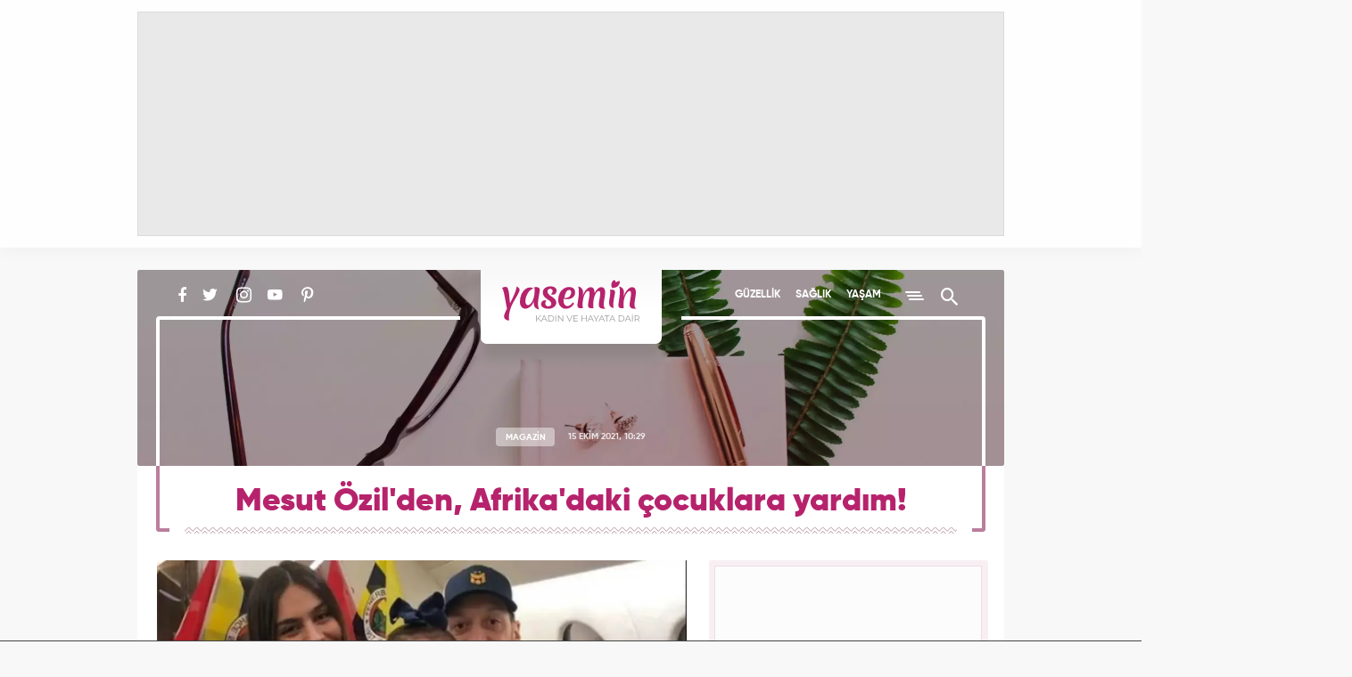

--- FILE ---
content_type: text/html; charset=UTF-8
request_url: https://www.yasemin.com/magazin/haber/2978337-mesut-ozilden-afrikadaki-cocuklara-yardim
body_size: 19000
content:
<!doctype html>
<html lang="tr">
<head>
    <title>Mesut Özil'den, Afrika'daki çocuklara yardım! - Magazin Haberleri</title>

    <!-- META TAGS -->
    <meta charset="utf-8">
                <meta name="robots" content="max-image-preview:large">
        <meta name="robots" content="index, follow">
        
    <meta name="description" content="Fenerbah&ccedil;e&#039;nin yıldız oyuncusu Mesut &Ouml;zil, Afrika&#039;daki yoksul &ccedil;ocuklara sağlık malzemesi ve doktor yardımında bulundu.">
        <meta name="keywords" content="Mesut &ouml;zil, suriye, magazin, afrika yardım, mesut &ouml;zil haberleri, mesut &ouml;zil instagram, mesut &ouml;zil yardım kampanyası, Magazin Haberleri">
            <link rel="canonical" href="https://www.yasemin.com/magazin/haber/2978337-mesut-ozilden-afrikadaki-cocuklara-yardim">
            <script>
        // Get Page Info
        var newsId     = '2978337',
            nextNewsId = 'last-news',
            totalPages = 1,
            apiUrl     = "https://api.yasemin.com/",
            siteUrl    = "https://www.yasemin.com/";
    </script>
    <meta http-equiv="X-UA-Compatible" content="IE=edge, chrome=1">
    <meta name="viewport" content="width=device-width">
    <meta property="twitter:account_id" content="763039735837261824"/>
    <meta name="p:domain_verify" content="0670e142dabaf17e3c2f4c3f8f31d4c6"/>

        <!-- Open Graph -->
    <meta property="og:title" content="Mesut &Ouml;zil&#039;den, Afrika&#039;daki &ccedil;ocuklara yardım!">
    <meta property="og:description" content="Fenerbah&ccedil;e&#039;nin yıldız oyuncusu Mesut &Ouml;zil, Afrika&#039;daki yoksul &ccedil;ocuklara sağlık malzemesi ve doktor yardımında bulundu.">
    <meta property="og:site_name" content="Yasemin">
    <meta property="og:url" content="https://www.yasemin.com/magazin/haber/2978337-mesut-ozilden-afrikadaki-cocuklara-yardim">
    <meta property="og:type" content="website">
    <meta property="og:image" content="https://i20.haber7.net/resize/1300x731//haber/haber7/photos/2021/16/mesut_ozilden_anlamli_yardim_1619109961_2483.jpg">
    <meta property="og:image:width" content="1300" />
    <meta property="og:image:height" content="731" />

    <!-- Twitter Card -->
    <meta name="twitter:card" content="summary">
    <meta name="twitter:url" content="https://www.yasemin.com/magazin/haber/2978337-mesut-ozilden-afrikadaki-cocuklara-yardim">
    <meta name="twitter:title" content="Mesut &Ouml;zil&#039;den, Afrika&#039;daki &ccedil;ocuklara yardım!">
    <meta name="twitter:description" content="Fenerbah&ccedil;e&#039;nin yıldız oyuncusu Mesut &Ouml;zil, Afrika&#039;daki yoksul &ccedil;ocuklara sağlık malzemesi ve doktor yardımında bulundu.">
    <meta name="twitter:image" content="https://i20.haber7.net/resize/1300x731//haber/haber7/photos/2021/16/mesut_ozilden_anlamli_yardim_1619109961_2483.jpg">
    <meta name="twitter:creator" content="@yaseminkadin">
    <meta name="twitter:site" content="@yaseminkadin">

    <script type="application/ld+json">
        {
            "@context": "http://schema.org",
            "@type": "NewsArticle",
            "inLanguage": "tr-TR",
            "articleSection": "Magazin",
            "mainEntityOfPage": {
                "@type": "WebPage",
                "@id": "https://www.yasemin.com/magazin/haber/2978337-mesut-ozilden-afrikadaki-cocuklara-yardim"
            },
            "headline": "Mesut &Ouml;zil&#039;den, Afrika&#039;daki &ccedil;ocuklara yardım!",
            "alternativeHeadline": "Mesut &Ouml;zil&#039;den, Afrika&#039;daki &ccedil;ocuklara yardım!",
            "keywords": "mesut-ozil,suriye,magazin,afrika-yardim,mesut-ozil-haberleri,mesut-ozil-instagram,mesut-ozil-yardim-kampanyasi",
            "image": {
                "@type": "ImageObject",
                "url": "https://i20.haber7.net/resize/1300x731//haber/haber7/photos/2021/16/mesut_ozilden_anlamli_yardim_1619109961_2483.jpg",
                "width": "1300",
                "height": "731"
            },
            "datePublished": "2021-10-15T10:29:00+03:00",
            "dateModified": "2021-10-15T10:29:00+03:00",
            "description": "Fenerbahçe&#039;nin yıldız oyuncusu Mesut Özil, Afrika&#039;daki yoksul çocuklara sağlık malzemesi ve doktor yardımında bulundu.",
            "articleBody": "Afrika kıtasında yardıma muhtaç çocuklara daha önce birçok kez yardım elini uzatan Fenerbahçeli Mesut Özil , bunlara bir yenisini daha ekledi.Sosyal paylaşım sitesi Twitter hesabından paylaşımda bulunan Özil, yoksul çocukların sağlık ihtiyacını futbolseverlerin desteğiyle karşılayan &quot;Bigshoe&quot; adlı yardım kuruluşuyla ortaklaşa olarak Afrika kıtasının güneydoğusu ile Malavi&#039;nin Chitipa kentindeki çocuklara sağlık ekipmanı ile doktor götürüldüğünü belirtti.Yeni tip Koronavirüs (Kovid-19) salgını nedeniyle yardımların uzun bir süre askıya alınmasının ardından yeniden başladığını aktaran Özil, &quot;Kıtadaki takımımız, 11x2 çocuğun daha ameliyat ihtiyacını karşıladı.&quot; ifadelerini kullandı.Özil, yardım edilen çocukların, kendi adını taşıyan maket kramponla fotoğraflarını da sosyal medyadan paylaştı.İdlib&#039;deki Kızılay Lojistik Merkezi&#039;nde kurulan aşevindeki kazanlarda, günlük 4 bin kişilik yemek hazırlanırken, bunun 567 kişilik kısmı Özil&#039;in bağışı ile yapılıyor. Hijyen kurallarına çok dikkat edilerek hazırlanan yemekler, üzerinde &#039;Mesut Özil&#039; yazılı yemek kaplarına konularak dağıtıma hazır hale getiriliyor.Yemekler, iftar saatine yakın araçlarla Taybe Yetimhanesi&#039;ne götürülüyor. Buradan da Kızılay görevlileri tarafından yetimhanedekiler ile çevre kamplarda kalanlara dağıtılıyor. Yetimhanede çocuklar için iftar sofrası kuruluyor.Günlük alınması gereken besin değerlerine göre hazırlanan iftar yemeklerinin ardından çocuklara, gofret ve dondurma gibi atıştırmalıklar da veriliyor. İftar yemeği dağıtımının Ramazan ayı boyunca süreceği belirtildi.Mesut Özil&#039;in, yıllardır süren iç savaş nedeniyle zor günler geçiren çocuklara Ramazan Bayramı&#039;nda da bayramlık kıyafetler ve hediyeler göndereceği öğrenildi.",
            "author": {
                "@type": "Person",
                "name": "yasemin.com"
            },
            "publisher": {
                "@type": "Organization",
                "name": "yasemin.com",
                "logo": {
                    "@type": "ImageObject",
                    "url": "https://i12.haber7.net/assets/v3/yasemin/images/yasemin-logo.svg",
                    "width": 155,
                    "height": 48
                }
            }
        }
    </script>

            <link rel="preload" as="image" href="https://i12.haber7.net//fotogaleri/haber7/video/player/mesut_ozilden_suriyeli_cocuklara_yardim_eli_1619110336_0201.jpg">
        <script type="application/ld+json">
			{
			  "@context": "https://schema.org/",
			  "@type": "VideoObject",
			  "caption": "Mesut Özil'den Suriyeli çocuklara yardım eli",
			  "transcript": "Fenerbahçe&#039;nin yıldız futbolcusu Mesut Özil ve ailesi, Ramazan ayında anlamlı bir yardıma imza attı. ",
			  "description" : "Fenerbahçe&#039;nin yıldız futbolcusu Mesut Özil ve ailesi, Ramazan ayında anlamlı bir yardıma imza attı. ",
			  "name": "Mesut Özil'den Suriyeli çocuklara yardım eli",
			  "thumbnailURL" : "https://i12.haber7.net//fotogaleri/haber7/video/player/mesut_ozilden_suriyeli_cocuklara_yardim_eli_1619110336_0201.jpg",
			  "uploadDate" : "2021-04-22T20:57:00+03:00",
			  "dateCreated": "2021-04-22T20:57:00+03:00",
			  "datePublished": "2021-04-22T20:57:00+03:00",
			  "contentUrl":"https://v.haber7.net/videos/mp4/2021/16/1619110219563_mesut_zil_den_suriyeli_ocuklara_yard_m_eli.mp4",
			  "url": "https://www.yasemin.com/video-galeri/164964-mesut-ozilden-suriyeli-cocuklara-yardim-eli",
   			  "embedUrl":"https://www.yasemin.com/video-galeri/embed/164964",
			  "author": {
				 "@type": "Person",
                "name": "yasemin.com"
			  },
			   "publisher": {
                "@type": "Organization",
                "name": "yasemin.com",
                "logo": {
                    "@type": "ImageObject",
                    "url": "https://i12.haber7.net/assets/v3/yasemin/images/yasemin-logo.svg",
                    "width": 155,
                    "height": 48
                	}
            	}
			}
		</script>
    
    <script type="application/ld+json">
        {
            "@context": "https://schema.org",
            "@type": "BreadcrumbList",
            "itemListElement":
            [
                {
                    "@type": "ListItem",
                    "position": 1,
                    "item":
                    {
                        "@id": "https://www.yasemin.com",
                        "name": "Yasemin.com"
                    }
                },
                {
                    "@type": "ListItem",
                    "position": 2 ,
                    "item":
                    {
                        "@id": "https://www.yasemin.com/magazin",
                        "name": "Magazin"
                    }
                }
            ]
        }
    </script>

    <!-- LINK -->
    <link rel="preload" href="https://i12.haber7.net/assets/v3/yasemin/css/fonts/rubik/Rubik-Regular.woff2" as="font" crossorigin>
    <link rel="preload" href="https://i12.haber7.net/assets/v3/yasemin/css/fonts/material-icon/Material-Design-Lite-Font.woff" as="font" crossorigin>
    <link rel="preload" href="https://i12.haber7.net/assets/v3/yasemin/css/fonts/gilroy/Gilroy-SemiBold.woff2" as="font" crossorigin>
    <link rel="preload" href="https://i12.haber7.net/assets/v3/yasemin/css/fonts/gilroy/Gilroy-Bold.woff2" as="font" crossorigin>

    <!-- ICONS -->
    <link rel="icon" href="https://i12.haber7.net/assets/v3/yasemin/images/favicon.png">
    <link rel="shortcut icon" href="https://i12.haber7.net/assets/v3/yasemin/images/favicon.png">
    <link rel="apple-touch-icon" href="https://i12.haber7.net/assets/v3/yasemin/images/apple-touch-icon.png">
    <link rel="apple-touch-icon" sizes="72x72" href="https://i12.haber7.net/assets/v3/yasemin/images/apple-touch-icon-72x72.png">
    <link rel="apple-touch-icon" sizes="114x114" href="https://i12.haber7.net/assets/v3/yasemin/images/apple-touch-icon-114x114.png">
    <link rel="bookmark icon" href="https://i12.haber7.net/assets/v3/yasemin/images/favicon.png" type="image/png"/>

    <!-- For Chrome Mobile To Set Browser Color -->
    <meta name="theme-color" content="#b6236c">
    <meta name="msapplication-TileColor" content="#B6236C"/>

    <!-- CSS -->
            <link rel="stylesheet" href="https://i12.haber7.net/assets/v3/yasemin/css/detail-new.min.css">
    
    <style>

    /* Slick Slider */
    .slick-slider {
        position: relative;
        display: block;
        box-sizing: border-box;
        -webkit-touch-callout: none;
        -webkit-user-select: none;
        -khtml-user-select: none;
        -moz-user-select: none;
        -ms-user-select: none;
        user-select: none;
        -ms-touch-action: pan-y;
        touch-action: pan-y;
        -webkit-tap-highlight-color: transparent;
    }

    .slick-list {
        position: relative;
        overflow: hidden;
        display: block;
        margin: 0;
        padding: 0;
    }
    .slick-list:focus {
        outline: none;
    }
    .slick-list.dragging {
        cursor: pointer;
        cursor: hand;
    }

    .slick-slider .slick-track,
    .slick-slider .slick-list {
        -webkit-transform: translate3d(0, 0, 0);
        -moz-transform: translate3d(0, 0, 0);
        -ms-transform: translate3d(0, 0, 0);
        -o-transform: translate3d(0, 0, 0);
        transform: translate3d(0, 0, 0);
    }

    .slick-track {
        position: relative;
        left: 0;
        top: 0;
        display: block;
    }
    .slick-track:before, .slick-track:after {
        content: "";
        display: table;
    }
    .slick-track:after {
        clear: both;
    }
    .slick-loading .slick-track {
        visibility: hidden;
    }

    .slick-slide {
        float: left;
        height: 100%;
        outline: none;
        min-height: 1px;
        display: none;
    }
    [dir=rtl] .slick-slide {
        float: right;
    }
    .slick-slide img {
        display: block;
    }
    .slick-slide.slick-loading img {
        display: none;
    }
    .slick-slide.dragging img {
        pointer-events: none;
    }
    .slick-initialized .slick-slide {
        display: block;
    }
    .slick-loading .slick-slide {
        visibility: hidden;
    }
    .slick-vertical .slick-slide {
        display: block;
        height: auto;
        border: 1px solid transparent;
    }

    .slick-arrow.slick-hidden {
        display: none;
    }

    .slick-prev,
    .slick-next {
        position: absolute;
        display: block;
        height: 20px;
        width: 20px;
        line-height: 0px;
        font-size: 0px;
        cursor: pointer;
        background: transparent;
        color: transparent;
        top: 50%;
        -webkit-transform: translate(0, -50%);
        -ms-transform: translate(0, -50%);
        transform: translate(0, -50%);
        padding: 0;
        border: none;
        outline: none;
    }
    .slick-prev:hover, .slick-prev:focus,
    .slick-next:hover,
    .slick-next:focus {
        outline: none;
        background: transparent;
        color: transparent;
    }
    .slick-prev:hover:before, .slick-prev:focus:before,
    .slick-next:hover:before,
    .slick-next:focus:before {
        opacity: 1;
    }
    .slick-prev.slick-disabled:before,
    .slick-next.slick-disabled:before {
        opacity: 0.25;
    }
    .slick-prev:before,
    .slick-next:before {
        font-family: "slick";
        font-size: 20px;
        line-height: 1;
        color: white;
        opacity: 0.75;
        -webkit-font-smoothing: antialiased;
        -moz-osx-font-smoothing: grayscale;
    }

    .slick-prev {
        left: -25px;
    }
    [dir=rtl] .slick-prev {
        left: auto;
        right: -25px;
    }
    .slick-prev:before {
        content: "←";
    }
    [dir=rtl] .slick-prev:before {
        content: "→";
    }

    .slick-next {
        right: -25px;
    }
    [dir=rtl] .slick-next {
        left: -25px;
        right: auto;
    }
    .slick-next:before {
        content: "→";
    }
    [dir=rtl] .slick-next:before {
        content: "←";
    }

    .slick-dotted.slick-slider {
        margin-bottom: 25px;
    }

    .slick-dots {
        position: absolute;
        bottom: -25px;
        list-style: none;
        display: block;
        text-align: center;
        padding: 0;
        margin: 0;
        width: 100%;
    }
    .slick-dots li {
        position: relative;
        display: inline-block;
        height: 20px;
        width: 20px;
        margin: 0 5px;
        padding: 0;
        cursor: pointer;
    }
    .slick-dots li button {
        border: 0;
        background: transparent;
        display: block;
        height: 20px;
        width: 20px;
        outline: none;
        line-height: 0px;
        font-size: 0px;
        color: transparent;
        padding: 5px;
        cursor: pointer;
    }
    .slick-dots li button:hover, .slick-dots li button:focus {
        outline: none;
    }
    .slick-dots li button:hover:before, .slick-dots li button:focus:before {
        opacity: 1;
    }
    .slick-dots li button:before {
        position: absolute;
        top: 0;
        left: 0;
        content: "•";
        width: 20px;
        height: 20px;
        font-family: "slick";
        font-size: 6px;
        line-height: 20px;
        text-align: center;
        color: black;
        opacity: 0.25;
        -webkit-font-smoothing: antialiased;
        -moz-osx-font-smoothing: grayscale;
    }
    .slick-dots li.slick-active button:before {
        color: black;
        opacity: 0.75;
    }



    @media (max-width: 768px) {
        .highlights-big--bottom>a {height: auto;}
        .highlights-big--bottom>a img {width: 100%;height: auto;}
        .highlights-big--bottom>a .title {
            width: 100%;bottom: 0;color: #fff;padding-top: 10px;padding-bottom: 22px;position: absolute;
            background: linear-gradient(0deg, #903460, transparent);
        }
        .subdetail-content_left--bottom .tag>div {overflow: hidden;height: 77px;}
    }
    .subdetail-content_left p.description {font-weight: bold;}
    .social-media {padding-left: 21px;}  .social-media, .main-menu {width: 350px;}

    .headline-slider .slick-list:before {padding-top: none;z-index: 1;position: absolute;background: linear-gradient(to bottom, rgba(0, 0, 0, .3), transparent);width: 100%;height: 40%;content: "";top: 0;left: 0;pointer-events: none}
    .headline-slider-frame .container:before,
    .headline-slider-frame .container:after { background: #fff;display: block;width: 4px;height: calc(100% - 86px);position: absolute;top: 55px;z-index: 2;}
    .headline-slider-frame .container:before {left: 30px;}
    .headline-slider-frame .container:after {right: 30px;}

    @media (min-width: 320px) and (max-width: 991px) {
        .main-menu {width: 100%;}.headline-slider-frame .container:before,.headline-slider-frame .container:after, .headline-slider .slick-dots:after, .headline-slider .slick-dots:before {display: none;}.headline-slider-item .title{bottom: 55px;}
    }
    @media (min-width: 320px) and (max-width: 449px) {
        .headline-slider {min-height: 300px; height: auto;}.headline-slider-item{overflow: hidden;}.headline-slider-item img {width: 120%; margin-left: -10%; max-height: 300px;}.headline-slider-item h3 {font-size: 20px;line-height: 24px;padding: 17px 22px;}
    }
    @media (min-width: 450px) and (max-width: 991px) {.headline-slider {min-height: 300px; height: auto;}}

    .kadin-girisimciler-menu {position: relative; margin-top: 7px;  width: 110px; height: 26px; overflow: hidden; text-indent: -999px; }
    .kadin-girisimciler-menu:before {display: none;}
    .kadin-girisimciler-social {vertical-align: sub;}

    .related-news-image img {width: 270px;height: 142px;}
    .subdetail-content_left img {max-width: 100%;height: auto !important;}
    .subdetail-content_left .related-news-content span.title {color: #cc7b9d;font-size: 13px;letter-spacing: 1.25px;font-family: "Gilroy Bold",sans-serif;display: block;}
    @media (max-width: 768px) {.related-news-image img {width: 165px;height: 100% !important;} .subdetail-content_left .related-news img {width: 165px !important;}}

    .video-embed-iframe{min-height: 400px;}
    .masthead, .masthead > div {text-align: center;display: flex;justify-content: center; align-items: center;}

    .discover-item {overflow: hidden;}
    .discover-item img {position: absolute;top: 0; left: 0;}
    .discover-item h2 {position: relative;z-index: 1;}

    .content-ad {border-radius: 2px;background: #f8eff3;padding: 6px 5px;}
    .content-ad .content {width: 300px;min-height: 250px;margin: 0 auto;border: 1px solid #efdce5;background: #fcfcfc;}
    .content-ad .content, .sidebar-ad .content {text-align: center;}

    .subhead-banner.life {background: url("https://i12.haber7.net/assets/v3/yasemin/images/cover/life2-banner.jpg?2") center center/cover no-repeat;}
    .subhead-banner.health {background: url("https://i12.haber7.net/assets/v3/yasemin/images/cover/health-banner.jpg") center center/cover no-repeat;}
    .subhead-banner.diet {background: url("https://i12.haber7.net/assets/v3/yasemin/images/cover/diet-banner.jpg") center center/cover no-repeat;}
    .subhead-banner.mom-child {background: url("https://i12.haber7.net/assets/v3/yasemin/images/cover/mom-child-banner.jpg") center center/cover no-repeat;}
    .subhead-banner.decoration {background: url("https://i12.haber7.net/assets/v3/yasemin/images/cover/decoration-banner.jpg") center center/cover no-repeat;}
    .subhead-banner.fashion {background: url("https://i12.haber7.net/assets/v3/yasemin/images/cover/fashion-banner.jpg") center center/cover no-repeat;}
    .subhead-banner.magazine {background: url("https://i12.haber7.net/assets/v3/yasemin/images/cover/magazine-banner.jpg") center center/cover no-repeat;}
    .subhead-banner.practical {background: url("https://i12.haber7.net/assets/v3/yasemin/images/cover/practical-banner.jpg?3") center center/cover no-repeat;}

    .home-widgets--psikolog {background: url("https://i12.haber7.net/assets/v3/yasemin/images/home/bg-psikolog.jpg") top left no-repeat;background-size: 100%;width: 100%;height: 153px;}

    .masthead-top.isSticky {height: 278px;}
    .masthead-top.isSticky .masthead {position: fixed; z-index: 999;}
    .masthead-top.isSticky .masthead:before { position: fixed; content: ""; top: 0; height: 278px; left: 0; right: 0; background: rgba(110, 10, 58, .40); z-index: -1;}
    .masthead-script{position: relative; z-index: 9999;}
    @media (min-width: 320px) and (max-width: 991px) {
        .masthead-top.isSticky, .masthead-top.isSticky .masthead:before {height: 130px;}
        .masthead-top.isSticky .masthead {width: calc(100% - 18px);}
    }
    .mobile-inner-masthead {text-align: center;background: white; height: 100px; padding-bottom: 10px;box-sizing: content-box;}
    .mobile-inner-masthead > div {display: inline-block;}

    .site-search .search-input {outline: none;}

    /* Headline Slider Slick */
    .headline-slider .slider-arrow {
        width: 55px;
        height: 85px;
        top: 50%;
        z-index: 3;
        margin: -42px 0 0;
        position: absolute;
        cursor: pointer;
        -webkit-transition: .4s;
        transition: .4s;
        background-size: 19px;
        background-repeat: no-repeat;
        background-position: 50% 50%;
    }
    .headline-slider .slider-arrow:hover {
        -webkit-transform: scale(1.15);
        -ms-transform: scale(1.15);
        transform: scale(1.15)
    }
    .headline-slider .slider-arrow.prev {
        left: 33px;
        background-image: url('https://i12.haber7.net/assets/v3/yasemin/images/chevron-left.svg')
    }
    .headline-slider .slider-arrow.next {
        right: 33px;
        background-image: url('https://i12.haber7.net/assets/v3/yasemin/images/chevron-right.svg')
    }
    @media (min-width: 320px) and (max-width: 991px) {
        .headline-slider .slider-arrow {top: 45%}
        .headline-slider .slider-arrow.prev {left: 0}
        .headline-slider .slider-arrow.next {right: 0}
    }

    .headline-slider .slick-dots {
        bottom: 12px;
        height: 30px;
    }
    .headline-slider .slick-dots:after,
    .headline-slider .slick-dots:before {
        content: "";
        position: absolute;
        width: -webkit-calc(50% - 200px);
        width: calc(50% - 200px);
        bottom: 15px;
        height: 4px;
        background-color: #fff;
        z-index: 3
    }
    .headline-slider .slick-dots:before {
        left: 22px;
        -webkit-border-bottom-left-radius: 4px;
        border-bottom-left-radius: 4px
    }
    .headline-slider .slick-dots:after {
        right: 22px;
        -webkit-border-bottom-right-radius: 4px;
        border-bottom-right-radius: 4px
    }
    .headline-slider .slick-dots li {
        width: initial;
        height: initial;
        margin: initial;
        vertical-align: middle;
    }
    .headline-slider .slick-dots li + li {
        margin-left: 10px;
    }
    .headline-slider .slick-dots li button {
        background-color: rgba(255,255,255,.8);
        border-radius: 50%;
        width: 12px;
        height: 12px;
    }
    .headline-slider .slick-dots li button:before {
        display: none;
    }
    .headline-slider .slick-dots li button:hover {
        color: #E05979;
    }
    .headline-slider .slick-dots li.slick-active button {
        background-color: rgba(182,35,108,.8);
    }

    /* Multimedia Slider Slick */
    .multimedia-carousel .slider-arrow {
        height: 34px;
        width: 34px;
        top: 85px;
        z-index: 3;
        position: absolute;
        cursor: pointer;
        transition: .4s;
        background-size: 18px;
        background-repeat: no-repeat;
        background-position: 50% 50%;
    }
    .multimedia-carousel .slider-arrow.prev:hover {
        left: -5px;
    }
    .multimedia-carousel .slider-arrow.next:hover {
        right: -5px;
    }
    .multimedia-carousel .slider-arrow.prev {
        left: 0;
        background-image: url('https://i12.haber7.net/assets/v3/yasemin/images/chevron-colored-left.svg')
    }
    .multimedia-carousel .slider-arrow.next {
        right: 0;
        background-image: url('https://i12.haber7.net/assets/v3/yasemin/images/chevron-colored-right.svg')
    }
    @media (min-width: 320px) and (max-width: 991px) {

        .multimedia .multimedia-carousel--cover img {
            width: 100%;
            height: 100%;
        }

        .multimedia .multimedia-carousel--item {
            width: 130px;
        }
    }

    .pageskin-item > div {
        display: inline-block !important;
    }

    /* Next Page Hide Elements */
    .infinite-item + .infinite-item [next-page-hide], .site-footer[next-page-hide] {
        display: none;
    }

    /* Infinity Scroll Loading */
    .scroller-status {
        width: 100%;
        text-align: center;
        padding-top: 40px;
        padding-bottom: 40px;
    }

    .scroller-status span {
        display: block;
        opacity: 0;
        font-size: 13px;
        font-weight: bold;
        letter-spacing: 2px;
        color: #6c123c;
        margin-top: 8px;
        transition: opacity .5s;
    }

    .scroller-status[style="display: block;"] span {opacity: 1;}

    .sidebar {top: 15px;position: sticky;}

    .sidebar-column {
        height: 100%;
    }
    @media (max-width: 991px) {
        .sidebar {
            position: static;
        }
        .sidebar-column {
            height: auto;
        }
        .discover-item img {
            width: 100%;
            height: auto;
        }
        .headline-slider {
            max-height: 300px !important;
        }
    }

    .comment-list--item .activity .reply-button {
        line-height: 16px;
    }

    .comment-list--item .activity > .error {
        color: #b62323 !important;
    }

    .comment-list--item .activity > .success {
        color: #23b652 !important;
    }

    /* Fix CLS */
    .headline-slider {max-height: 538px;overflow: hidden;}

    .sidebar-interesting {min-height: 520px;}
    .sidebar-interesting .tem_head {display: none !important;}
    .sidebar-interesting .native_ads {margin-top: -10px !important;}
    .sidebar-interesting div.in-read ul.native_ads li:last-child {margin-bottom: 0 !important;}
    .sidebar-interesting div.in-read ul.native_ads li .img-bg {border-radius: 2px}

</style>
    
    <!-- DFP -->
    <script src='https://www.googletagservices.com/tag/js/gpt.js' async='async'></script>
    <script>
        var googletag      = googletag || {};
            googletag.cmd  = googletag.cmd || [];

        var mainAnalyticsUA = 'G-XTXFNCLBTS',
            getDeviceType   = screen.width < 991 ? 'mobile' : 'desktop';

        // Define DFP Variables
        var dfpSlotName_pageSkin_left, dfpSlotName_pageSkin_right, dfpSlotName_mobile_masthead, dfpSlotName_mobile_sidebar_1,
            dfpSlotName_mobile_sidebar_2, dfpSlotName_desktop_sidebar_1, dfpSlotName_desktop_sidebar_2 = '';

        googletag.cmd.push(function() {

            
    // Define DFP Slot Name
    dfpSlotName_pageSkin_left     = '/324749355,86335799/Yasemin_Desktop/Diger_160x600_Sol',
    dfpSlotName_pageSkin_right    = '/324749355,86335799/Yasemin_Desktop/Diger_160x600_Sag',
    dfpSlotName_desktop_masthead  = '/324749355,86335799/Yasemin_Desktop/Diger_Masthead_1',
    dfpSlotName_mobile_masthead   = '/324749355,86335799/Yasemin_Mobile/Diger_320x100',
    dfpSlotName_mobile_sidebar_1  = '/324749355,86335799/Yasemin_Mobile/Diger_300x250_1',
    dfpSlotName_mobile_sidebar_2  = '/324749355,86335799/Yasemin_Mobile/Diger_300x250_2',
    dfpSlotName_mobile_sidebar_3  = '/324749355,86335799/Yasemin_Mobile/Diger_300x250_3',
    dfpSlotName_desktop_sidebar_1 = '/324749355,86335799/Yasemin_Desktop/Diger_300x250',
    dfpSlotName_desktop_sidebar_2 = '/324749355,86335799/Yasemin_Desktop/Diger_300x250_2';

    
        if (getDeviceType == 'desktop') {

        // Masthead
        googletag.defineSlot(dfpSlotName_desktop_masthead, [[970, 250]], 'dfp-detail-masthead-web').addService(googletag.pubads());

        // 300x250
        googletag.defineSlot(dfpSlotName_desktop_sidebar_1, [[300, 250], [250, 250]], 'dfp-detail-300x250').addService(googletag.pubads());
        googletag.defineSlot(dfpSlotName_desktop_sidebar_2, [[300, 250], [250, 250]], 'dfp-detail-300x250-2').addService(googletag.pubads());

        // PageSkin
        googletag.defineSlot(dfpSlotName_pageSkin_left, [[300, 600], [160, 600], [120, 600]], 'dfp-160x600-left').addService(googletag.pubads());
        googletag.defineSlot(dfpSlotName_pageSkin_right, [[300, 600], [160, 600], [120, 600]], 'dfp-160x600-right').addService(googletag.pubads());

        } else {

            // Masthead Mobile
            googletag.defineSlot(dfpSlotName_mobile_masthead, [[320, 100], [320, 50]], 'dfp-detail-masthead-mobile').addService(googletag.pubads());

            // 300x250 Mobile
            googletag.defineSlot(dfpSlotName_mobile_sidebar_1, [[300, 250], [250, 250]], 'dfp-detail-mobile-300x250-1').addService(googletag.pubads());
            googletag.defineSlot(dfpSlotName_mobile_sidebar_2, [[300, 250], [250, 250]], 'dfp-detail-mobile-300x250-2').addService(googletag.pubads());
            googletag.defineSlot(dfpSlotName_mobile_sidebar_3, [[300, 250], [250, 250]], 'dfp-detail-mobile-300x250-3').addService(googletag.pubads());

            // Sticky Mobile
            var stickySlot = googletag.defineSlot('/324749355,86335799/Yasemin_Mobile/Sticky', [[320, 100], [320, 50]], 'dfp-sticky-mobile-2').addService(googletag.pubads());

            if (typeof stickySlot != "undefined") {
                setInterval(function(){
                    if(document.visibilityState == "visible"){
                        googletag.pubads().refresh([stickySlot]);
                    }
                }, 30000);
            }
        }

        if (getDeviceType == 'desktop') {
            googletag.defineOutOfPageSlot('/324749355,86335799/Yasemin_Desktop/OOP_Detay', 'dfp-oop').addService(googletag.pubads());
        } else {
            googletag.defineOutOfPageSlot('/324749355,86335799/Yasemin_Mobile/OOP_Detay', 'dfp-oop').addService(googletag.pubads());
        }
        googletag.pubads().setTargeting('yasemin_kategori', ['Magazin']).setTargeting('contentid', ['2978337']);

                            var interstitialslot = googletag.defineOutOfPageSlot('/324749355,86335799/Yasemin_Mobile/interstitial', googletag.enums.OutOfPageFormat.INTERSTITIAL);
                if (interstitialslot) {
                    // Enable optional interstitial triggers
                    interstitialslot.addService(googletag.pubads()).setConfig({
                        interstitial: {
                            triggers: {
                                navBar: true,
                                unhideWindow: true,
                            },
                        },
                    });
                }
            
            // Control
            googletag.pubads().collapseEmptyDivs();
            googletag.pubads().enableSingleRequest();

            // googletag.pubads().disableInitialLoad();
            googletag.enableServices();
        });

    </script>

    <script async="async" src="https://makroo.haber7.net/creative/makroo-hb.js"></script>

    <!-- Pinterest Tag -->
    <script>
        !function(e){if(!window.pintrk){window.pintrk = function () {
            window.pintrk.queue.push(Array.prototype.slice.call(arguments))};var
            n=window.pintrk;n.queue=[],n.version="3.0";var
            t=document.createElement("script");t.async=!0,t.src=e;var
            r=document.getElementsByTagName("script")[0];
            r.parentNode.insertBefore(t,r)}}("https://s.pinimg.com/ct/core.js");
            pintrk('load', '2613237537854', {em: '<user_email_address>'});
            pintrk('page');
    </script>

    <noscript>
        <img height="1" width="1" style="display:none;" alt=""
             src="https://ct.pinterest.com/v3/?event=init&tid=2613237537854&pd[em]=<hashed_email_address>&noscript=1" />
    </noscript>
    <!-- end Pinterest Tag -->

    <style>
        #dfp-sticky-mobile, #dfp-sticky-mobile-2 {
            z-index: 999999999;
            height:auto !important;
            background-color:white !important;
            border-top:1px solid !important;
        }
    </style>

</head>
<body >

<!-- Infinite News - Before -->
<div class="infinite-content">
    <div class="infinite-item" data-pagination-next="next=false" data-title="" data-next-news-id="last-news">


<div class="masthead-script visible-md visible-lg">
    <!-- Masthead - Top -->
    <div class="masthead-top isFirstMasthead ">
        <div class="container">
            <div class="masthead">
                    <div id="dfp-oop" style="position: fixed; top: 0px; left: 0px; width: 0px; height: 0px;"> <script>  googletag.cmd.push(function() { googletag.display('dfp-oop'); }); </script> </div>

            <div id="dfp-detail-masthead-web" style="width:970px; height:250px;" class="visible-md visible-lg">
            <script>
                if (getDeviceType == 'desktop') { googletag.cmd.push(function() { googletag.display('dfp-detail-masthead-web'); }); }
            </script>
        </div>
                </div>
        </div>
    </div>
</div>


<!-- Header -->
<header class="site-header" >
    <div class="container">
        <div class="social-media" next-page-hide>
            <a href="https://www.facebook.com/Yasemincom-551840041644742/" class="faceook" title="Yasemin Facebook'ta" target="_blank" rel="noopener"><i class="zmdi zmdi-facebook"></i></a>
            <a href="https://twitter.com/yaseminkadin" class="twitter" title="Yasemin Twitter'da" target="_blank" rel="noopener"><i class="zmdi zmdi-twitter"></i></a>
             <a href="https://www.instagram.com/yaseminkadin/" class="instagram" title="Yasemin Instagram'da" target="_blank" rel="noopener"><i class="zmdi zmdi-instagram"></i></a>
             <a href="https://www.youtube.com/channel/UC0k_W9b3pjgb1cNw7Uxg82g" class="youtube" title="Yasemin YouTube'ta" target="_blank" rel="noopener"><i class="zmdi zmdi-youtube-play"></i></a>
             <a href="https://tr.pinterest.com/yaseminkadin/" class="pinterest" title="Yasemin Pinterest'te" target="_blank" rel="noopener"><i class="zmdi zmdi-pinterest"></i></a>

                    </div>
        <a href="https://www.yasemin.com/" title="Yasemin" class="logo">
            <img src="https://i12.haber7.net/assets/v3/yasemin/images/yasemin-logo.svg" width="155" height="48" alt="Yasemin">
        </a>
        <div class="main-menu" next-page-hide>
            <a href="/guzellik" title="Yasemin Güzellik Haberleri">GÜZELLİK</a>
            <a href="/saglik" title="Yasemin Sağlık Haberleri">SAĞLIK</a>
            <a href="/yasam" title="Yasemin Yaşam Haberleri">YAŞAM</a>
            <span class="menu-button" title="Menü"><i></i></span>
            <span class="search-button" title="Arama Yap"><i class="zmdi zmdi-search"></i></span>
        </div>
        <div class="site-menu">
            <a href="/guzellik" title="Yasemin Güzellik Haberleri">GÜZELLİK</a>
            <a href="/saglik" title="Yasemin Sağlık Haberleri">SAĞLIK</a>
            <a href="/yasam" title="Yasemin Yaşam Haberleri">YAŞAM</a>
            <a href="/moda" title="Yasemin Moda Haberleri">MODA</a>
            <a href="/diyet" title="Yasemin Diyet Haberleri">DİYET</a>
            <a href="/annecocuk" title="Yasemin Anne-Çocuk Haberleri">ANNE - ÇOCUK</a>
            <a href="/yemek" title="Yasemin Yemek Haberleri">YEMEK</a>
            <a href="/kesfet" title="Yasemin Keşfet Haberleri">KEŞFET</a>
            <a href="/masiva" title="Yasemin Masiva Haberleri">MASİVA</a>
            <!-- Mobile Ads -->
                    </div>

        <div class="site-search">
            <form method="GET" action="/arama" target="_top">
                <input type="search" placeholder="Ne Aramıştınız?" name="q" class="search-input">

                <div class="submit-input">
                    <input type="submit" value="">
                </div>
            </form>
        </div>
    </div>
</header>

<!-- PageSkin -->
<div class="container">
    <div class="pageskin"  data-sticky="detail"  >

                                    <!-- PageSkin - Left -->
                <div class="pageskin-item left">

                    <div id="dfp-160x600-left">
                        <script>
                            if (getDeviceType == 'desktop') {
                                googletag.cmd.push(function () {
                                    googletag.display('dfp-160x600-left');
                                });
                            }
                        </script>
                    </div>

                </div>
                <!-- PageSkin - Right -->
                <div class="pageskin-item right">

                    <div id="dfp-160x600-right">
                        <script>
                            if (getDeviceType == 'desktop') {
                                googletag.cmd.push(function () {
                                    googletag.display('dfp-160x600-right');
                                });
                            }
                        </script>
                    </div>

                </div>
                    

    </div>
</div>
<!-- Sub Head -->
<div class="subhead">
    <div class="container">

        <div class="subhead-banner magazine">
            <div class="subhead-banner--border">
                <h3 class="subhead-banner--date">
                    <span><a href="https://www.yasemin.com/magazin" title="MAGAZİN" style="color: inherit;">MAGAZİN</a></span>15 EKİM 2021, 10:29
                </h3>
            </div>
        </div>

        <!-- Title -->
        <div class="subhead-top3">
            <h1 class="subhead-top3--text">Mesut Özil'den, Afrika'daki çocuklara yardım!</h1>
        </div>

        <!-- Mobile Masthead -->
                    <div class="mobile-inner-masthead hidden-md hidden-lg">
                <div id="dfp-detail-masthead-mobile" class="inline-block">
                    <script>
                        if (getDeviceType == 'mobile') { googletag.cmd.push(function() { googletag.display('dfp-detail-masthead-mobile'); }); }
                    </script>
                </div>
            </div>
        
    </div>
</div>

<!-- Main Content -->
<main class="main-content">
    <div class="container">

        <div class="subdetail-content flex">
            <div class="row">

                <!-- Content -->
                <div class="col-md-8">
                    <article class="subdetail-content_left">
                        <img src="https://i20.haber7.net/resize/1300x788//haber/haber7/photos/2021/16/mesut_ozilden_anlamli_yardim_1619109961_2483.jpg" alt="Mesut &Ouml;zil&#039;den, Afrika&#039;daki &ccedil;ocuklara yardım!" width="594" height="360">
                        <p class="description">Fenerbahçe'nin yıldız oyuncusu Mesut Özil, Afrika'daki yoksul çocuklara sağlık malzemesi ve doktor yardımında bulundu.</p>

                        <!-- Spot - 300x250 -->
                        <div class="content-ad hidden-md hidden-lg mt20">
                            <div class="content">

                                                                    <div id="dfp-detail-mobile-300x250-1" style="width:300px;">
                                        <script>
                                            if (getDeviceType == 'mobile') { googletag.cmd.push(function() { googletag.display('dfp-detail-mobile-300x250-1'); }); }
                                        </script>
                                    </div>
                                
                            </div>
                        </div>

                        <div id="outStreamAds">
                            <div id="outstream"></div>

                            <script>
                                    var scripts = document.getElementsByTagName('body')[0];
                                    var s = document.createElement('script');
                                    if (getDeviceType == 'desktop') {
                                        document.getElementById('outstream').innerHTML='<div id="div-vme-os-1587055302929" class="mt10" site-id="MTAyMg==" data-sticky=\'{"width": "336px", "height":"280px", "position":"right"}\' data-muted="true"></div>';
                                        s.src = "https://outstream.cdn.vidyome.com/builds/ima.js?1587055302929";
                                    } else {
                                        document.getElementById('outstream').innerHTML='<div id="div-vme-os-1587055302928" class="mt10" site-id="MTAyMg==" data-sticky=\'{"width": "100%", "height":"100px", "position":"top", "theme":"youtube"}\' data-muted="true">';
                                        s.src = "https://outstream.cdn.vidyome.com/builds/ima.js?1587055302928";
                                    }
                                    scripts.parentNode.insertBefore(s, scripts);
                            </script>
                        </div>

                                                    <a href="https://www.yasemin.com/video-galeri/164964-mesut-ozilden-suriyeli-cocuklara-yardim-eli" title="Mesut &Ouml;zil&#039;den Suriyeli &ccedil;ocuklara yardım eli" target="_blank" class="related-button video">HABERE AİT VİDEO İÇİN TIKLAYIN <span>İZLE <i class="zmdi zmdi-chevron-right"></i></span></a>
                        
                        
                        <p>Afrika kıtasında yardıma muhtaç çocuklara daha önce birçok kez yardım elini uzatan Fenerbahçeli Mesut Özil , bunlara bir yenisini daha ekledi.</p>

<p><img alt="mesut özilden afrikadaki çocuklara yardım" src="https://i11.haber7.net//haber/haber7/photos/2021/41/S8H3T_1634279579_3512.jpeg" style="height:334px; width:594px" width="594" height="334" ></img><div class="img-cover-info">mesut özilden afrikadaki çocuklara yardım</div></p>

<p>Sosyal paylaşım sitesi Twitter hesabından paylaşımda bulunan Özil, yoksul çocukların sağlık ihtiyacını futbolseverlerin desteğiyle karşılayan "Bigshoe" adlı yardım kuruluşuyla ortaklaşa olarak Afrika kıtasının güneydoğusu ile Malavi'nin Chitipa kentindeki çocuklara sağlık ekipmanı ile doktor götürüldüğünü belirtti.</p>

<p><img alt="" src="https://i11.haber7.net//haber/haber7/photos/2021/41/EQ0Bm_1634279660_5704.jpeg" style="height:490px; width:490px" width="490" height="490" ></img></p>

<p>Yeni tip Koronavirüs (Kovid-19) salgını nedeniyle yardımların uzun bir süre askıya alınmasının ardından yeniden başladığını aktaran Özil, "Kıtadaki takımımız, 11x2 çocuğun daha ameliyat ihtiyacını karşıladı." ifadelerini kullandı.</p>

<p><img alt="mesut özil çocuklara yardım" src="https://i11.haber7.net//haber/haber7/photos/2021/41/gFIAC_1634279812_7267.JPG" style="height:375px; width:594px" width="594" height="375" ></img><div class="img-cover-info">mesut özil çocuklara yardım</div></p>

<p>Özil, yardım edilen çocukların, kendi adını taşıyan maket kramponla fotoğraflarını da sosyal medyadan paylaştı.</p>

<p><img alt="" src="https://i11.haber7.net//haber/haber7/photos/2021/41/HNASG_1634279685_7096.jpeg" style="height:594px; width:594px" width="594" height="594" ></img></p>

<p>İdlib'deki Kızılay Lojistik Merkezi'nde kurulan aşevindeki kazanlarda, günlük 4 bin kişilik yemek hazırlanırken, bunun 567 kişilik kısmı Özil'in bağışı ile yapılıyor. Hijyen kurallarına çok dikkat edilerek hazırlanan yemekler, üzerinde 'Mesut Özil' yazılı yemek kaplarına konularak dağıtıma hazır hale getiriliyor.</p>

<p><iframe frameborder="no" height="420" scrolling="no" src="https://www.yasemin.com/video-galeri/embed/164964?width=625&amp;height=422&amp;site=yasemin" width="100%" webkitallowfullscreen="" allowfullscreen=""></iframe></p>

<p>Yemekler, iftar saatine yakın araçlarla Taybe Yetimhanesi'ne götürülüyor. Buradan da Kızılay görevlileri tarafından yetimhanedekiler ile çevre kamplarda kalanlara dağıtılıyor. Yetimhanede çocuklar için iftar sofrası kuruluyor.</p>

<p><img alt="" src="https://i11.haber7.net//haber/haber7/photos/2021/19/7xnXq_1620662642_4877.jpg" style="height:420px; width:630px" width="630" height="420" ></img></p>

<p>Günlük alınması gereken besin değerlerine göre hazırlanan iftar yemeklerinin ardından çocuklara, gofret ve dondurma gibi atıştırmalıklar da veriliyor. </p>

<p><img alt="mesut özil taybe yetimhanesi yardım" src="https://i11.haber7.net//haber/haber7/photos/2021/16/2ENsv_1619110070_8886.jpg" style="height:353px; width:630px" width="630" height="353" ></img><div class="img-cover-info">mesut özil taybe yetimhanesi yardım</div></p>

<p>İftar yemeği dağıtımının Ramazan ayı boyunca süreceği belirtildi.</p>

<p><img alt="" src="https://i11.haber7.net//haber/haber7/photos/2021/16/4589k_1619110350_7694.jpg" style="height:517px; width:630px" width="630" height="517" ></img></p>

<p>Mesut Özil'in, yıllardır süren iç savaş nedeniyle zor günler geçiren çocuklara Ramazan Bayramı'nda da bayramlık kıyafetler ve hediyeler göndereceği öğrenildi.</p>

<p><img alt="" src="https://i11.haber7.net//haber/haber7/photos/2021/19/xVMto_1620662669_7948.jpg" style="height:420px; width:630px" width="630" height="420" ></img></p>


                        <!-- Bottom Content - 300x250 -->
                        <div class="content-ad mt20">
                            <div class="content">

                                <script async src="https://pagead2.googlesyndication.com/pagead/js/adsbygoogle.js?client=ca-pub-0922605440836250" crossorigin="anonymous"></script>
                                <ins class="adsbygoogle"
                                     style="display:inline-block;width:300px;height:250px"
                                     data-ad-client="ca-pub-0922605440836250"
                                     data-ad-slot="3908860503"></ins>
                                <script>(adsbygoogle = window.adsbygoogle || []).push({});</script>

                            </div>
                        </div>

                                                    <a href="https://www.yasemin.com/magazin/haber/2982924-oyuncu-nebanat-cehreden-aciklama-ekranlara-donecek-mi" title="Oyuncu Nebanat &Ccedil;ehre&#039;den a&ccedil;ıklama! Ekranlara d&ouml;necek mi? " class="related-news">
                                <img src="https://i20.haber7.net/resize/270x142//haber/haber7/photos/2021/41/unlu_oyuncu_nebanat_cehreden_aciklama_ekranlara_donecek_mi_1634278764_2223.jpg" alt="Oyuncu Nebanat &Ccedil;ehre&#039;den a&ccedil;ıklama! Ekranlara d&ouml;necek mi? " width="270">
                                <span class="related-news-content">
                                    <h4>İLİŞKİLİ HABER</h4>
                                    <span>Oyuncu Nebanat Çehre'den açıklama! Ekranlara dönecek mi? </span>
                                </span>
                            </a>
                                                    <a href="https://www.yasemin.com/magazin/haber/2982925-oldurulen-kadinin-muge-anli-ile-ilgili-paylasimi-yurek-burktu" title="&Ouml;ld&uuml;r&uuml;len kadının M&uuml;ge Anlı ile ilgili paylaşımı y&uuml;rek burktu!" class="related-news">
                                <img src="https://i20.haber7.net/resize/270x142//haber/haber7/photos/2021/41/muge_anli_ile_ilgili_paylasimi_yurek_burktu_1634279222_3645.jpg" alt="&Ouml;ld&uuml;r&uuml;len kadının M&uuml;ge Anlı ile ilgili paylaşımı y&uuml;rek burktu!" width="270">
                                <span class="related-news-content">
                                    <h4>İLİŞKİLİ HABER</h4>
                                    <span>Öldürülen kadının Müge Anlı ile ilgili paylaşımı yürek burktu!</span>
                                </span>
                            </a>
                                                    <a href="https://www.yasemin.com/magazin/haber/2982926-cristiano-ronaldonun-nisanlisina-aldigi-hediye-dikkat-cekti" title="Cristiano Ronaldo&#039;nun nişanlısına aldığı hediye dikkat &ccedil;ekti!" class="related-news">
                                <img src="https://i20.haber7.net/resize/270x142//haber/haber7/photos/2021/41/cristiano_ronaldonun_nisanlisina_aldigi_hediye_dikkat_cekti_1634279427_5594.jpg" alt="Cristiano Ronaldo&#039;nun nişanlısına aldığı hediye dikkat &ccedil;ekti!" width="270">
                                <span class="related-news-content">
                                    <h4>İLİŞKİLİ HABER</h4>
                                    <span>Cristiano Ronaldo'nun nişanlısına aldığı hediye dikkat çekti!</span>
                                </span>
                            </a>
                                                    <a href="https://www.yasemin.com/magazin/haber/2982934-oyuncu-meryem-uzerli-yetenek-sizsiniz-turkiyede-juri-mi-olacak" title="Oyuncu Meryem Uzerli, &#039;Yetenek Sizsiniz T&uuml;rkiye&#039;de j&uuml;ri mi olacak?" class="related-news">
                                <img src="https://i20.haber7.net/resize/270x142//haber/haber7/photos/2021/41/oyuncu_meryem_uzerli_yetenek_sizsiniz_turkiyede_juri_mi_olacak_1634282773_6942.jpg" alt="Oyuncu Meryem Uzerli, &#039;Yetenek Sizsiniz T&uuml;rkiye&#039;de j&uuml;ri mi olacak?" width="270">
                                <span class="related-news-content">
                                    <h4>İLİŞKİLİ HABER</h4>
                                    <span>Oyuncu Meryem Uzerli, 'Yetenek Sizsiniz Türkiye'de jüri mi olacak?</span>
                                </span>
                            </a>
                                                    <a href="https://www.yasemin.com/magazin/haber/2982935-sefa-doganay-hayranlarini-korkuttu-enfeksiyona-bagli-gelisen" title="Sefa Doğanay hayranlarını korkuttu: Enfeksiyona bağlı gelişen..." class="related-news">
                                <img src="https://i20.haber7.net/resize/270x142//haber/haber7/photos/2021/41/sefa_doganay_hayranlarini_korkuttu_enfeksiyona_bagli_gelisen_1634282687_9908.jpg" alt="Sefa Doğanay hayranlarını korkuttu: Enfeksiyona bağlı gelişen..." width="270">
                                <span class="related-news-content">
                                    <h4>İLİŞKİLİ HABER</h4>
                                    <span>Sefa Doğanay hayranlarını korkuttu: Enfeksiyona bağlı gelişen...</span>
                                </span>
                            </a>
                        
                        <!-- Haber7 Headline Widget-->
                        <iframe src="https://i12.haber7.net/sondakika/newsstand/daily-headlines.html?202601201512" width="100%" height="290" frameborder="0" scrolling="no" class="mt20 hidden-lg"></iframe>

                        <!-- Makroo Ads -->
                        <style>
                            .native-makroo-detail { margin: 20px 0 -40px;}
                            .native-makroo-detail .native_ads { margin-left: -5px !important; }
                            .native-makroo-detail ins.adsbyneytivme div.default div.tem_head > h2 {font-family: "Gilroy Black", sans-serif !important;font-weight: 400;font-size: 24px !important;}
                            .native-makroo-detail ins.adsbyneytivme div.default ul.native_ads li div.img-bg { border-radius: 3px !important; }
                            .native-makroo-detail ins.adsbyneytivme div.default ul.native_ads li div>a { padding: 0 9px !important; }
                            .subdetail-content_left .native-makroo-detail ul li + li { border-top: none !important; }
                            .subdetail-content_left ins.adsbyneytivme div.default ul.native_ads li h3 { margin-left: 0 !important; }
                        </style>
                        <div class="native-makroo-detail">
                            <script async src="https://widget.cdn.vidyome.com/builds/loader.js?144586"></script>
                        </div>

                        <!-- Content Bottom -->
                        <div class="subdetail-content_left--bottom">
                            
                            <!-- Share -->
                            <div class="share">
                                <h2>PAYLAŞ</h2>
                                <div class="flex">
                                    <a href="https://www.facebook.com/sharer.php?u=https://www.yasemin.com/magazin/haber/2978337-mesut-ozilden-afrikadaki-cocuklara-yardim" title="Facebook'ta Paylaş" class="share-item facebook" target="_blank"><i class="zmdi zmdi-facebook"></i></a>
                                    <a href="https://twitter.com/share?text=Mesut &Ouml;zil&#039;den, Afrika&#039;daki &ccedil;ocuklara yardım!&url=https://www.yasemin.com/magazin/haber/2978337-mesut-ozilden-afrikadaki-cocuklara-yardim" title="Twitter'da Paylaş" class="share-item twitter" target="_blank"><i class="zmdi zmdi-twitter"></i></a>
                                    <a href="https://pinterest.com/pin/create/button/?url=https://www.yasemin.com/magazin/haber/2978337-mesut-ozilden-afrikadaki-cocuklara-yardim&description=Mesut &Ouml;zil&#039;den, Afrika&#039;daki &ccedil;ocuklara yardım!" title="Pinterest'te Paylaş" class="share-item pinterest" target="_blank"><i class="zmdi zmdi-pinterest"></i></a>
                                </div>
                            </div>
                        </div>

                    </article>

                    <!-- Author Info -->
                                        <div class="news-content-bottom mt20">

                        <!-- Author -->
                        <div class="news-author">
                            <div class="news-author-title">
                                <span class="name">Gülşah Kerimoğlu</span>
                                <span class="name category">Yasemin.com - Şef Editör</span>
                            </div>
                            <div class="news-author-image">
                                <img src="https://i12.haber7.net/editor/avatars/cbYt3_1652451054_7891.jpg" alt="Yasemin - Gülşah Kerimoğlu">
                            </div>
                        </div>

                        <!-- Author Bio -->
                        <div class="news-author-bio isPassive">
                            <h3>Editör Hakkında</h3>
                            <span>
                                Üsküdar Üniversitesi Yeni Medya ve Gazetecilik bölümünden 2019 yılında onur öğrencisi olarak diplomasını aldı. Okul gazetesinde birçok habere ve röportaja imza attı. Kanal 7 Medya Grubu bünyesinde Haber 7 ve Yasemin.com’da staj yaptı. Anadolu Ajansı’nda gönüllü stajyerlik yaptı. Yasemin.com’da mesleğe ilk adımını attı.  2019 yılında Kanal 7 Medya grubu bünyesinde yer alan Yasemin.com kadın sitesinde İçerik Editörü olarak çalışmaya başladı. Burada pek çok özel habere imza attı, kategori bazında içerikler oluşturdu. 2023 yılında Yasemin.com'da Şef Editör olarak görev yapmaktadır.
                            </span>
                        </div>
                        <style>
                            .news-author {margin-bottom: 10px;display: flex;float: right;}.news-author-title {font-family: "Gilroy Bold",sans-serif;display: flex;flex-direction: column;text-align: right;justify-content: center;margin-right: 13px;}.news-author .name {color: #814563;font-size: 15px;line-height: 15px;}.news-author .name.category {font-size: 13px;margin-top: 3px;}.news-author-image {width: 50px;height: 50px;border-radius: 50px;overflow: hidden;}.news-author-image img {width: 100%;}
                            .news-author-bio{display: flex; clear: both; border-top: 4px dotted #ceafbc; padding-top: 15px; margin-top: 66px; color: #444; flex-direction: column; text-align: right; position: relative; background: #f8eff3; padding: 15px 15px;}.news-author-bio.isPassive{cursor: pointer;height:110px;overflow:hidden}.news-author-bio h3{color: #7e264d; font-family: "Gilroy Bold",sans-serif;}.news-author-bio span{color: #7e264d;font-family: "Rubik Regular", sans-serif;}.news-author-bio.isPassive:after{top:0;left:0;width:100%;height:100%;content:'';position:absolute;background:linear-gradient(to top,#fff,transparent)}.news-author-bio.isPassive:before{transition:.16s;bottom:-10px;left:0;width:100%;text-align:center;content:'\f2f9';font-size:28px;position:absolute;color:#814563;font-family:Material-Design-Iconic-Font;z-index:2}.news-author-bio.isPassive:hover:before{bottom:-14px;}
                        </style>
                    </div>
                    
                </div>

                <!-- Sidebar -->
                <div class="col-md-4 sidebar-column">
                    <div class="sidebar">

                        <!-- Sidebar - 300x250 -->
                        <div class="sidebar-ad">
                            <div class="content" style="min-height: 250px; height: auto;">

                                                                    <div id="dfp-detail-300x250" style="width:300px;" class="visible-md visible-lg">
                                        <script>
                                            if (getDeviceType == 'desktop') { googletag.cmd.push(function() { googletag.display('dfp-detail-300x250'); }); }
                                        </script>
                                    </div>

                                    <div id="dfp-detail-mobile-300x250-2" style="width:300px;" class="hidden-md hidden-lg">
                                        <script>
                                            if (getDeviceType == 'mobile') { googletag.cmd.push(function() { googletag.display('dfp-detail-mobile-300x250-2'); }); }
                                        </script>
                                    </div>
                                                            </div>
                        </div>

                        <!-- Haber7 Headline Widget-->
                        <iframe src="https://i12.haber7.net/sondakika/newsstand/daily-headlines.html?202601201512" width="100%" height="290" frameborder="0" scrolling="no" class="mt20 hidden-xs"></iframe>

                        <!-- Interesting News - Title -->
                        <h2 class="sidebar-title">ilginizi çekebilir</h2>

                        <!-- Interesting News - Content -->
                        <div class="sidebar-interesting mb20">

                                                        <a class="sidebar-interesting-news" href="https://www.yasemin.com/magazin/haber/3047369-survivordan-elenen-dilan-citaktan-sitem-dolu-sozler-keske-acun-ilicali-amcam-olsaydi" title="Survivor&#039;dan elenen Dilan &Ccedil;ıtak&#039;tan sitem dolu s&ouml;zler: Keşke Acun Ilıcalı amcam olsaydı!">
                                <img src="https://i20.haber7.net/crop/150x115//haber/haber7/photos/2026/03/survivordan_elenen_dilan_citaktan_sitem_dolu_sozler_keske_acun_ilicali_amcam_olsaydi_1768570728_1504.jpg" alt="Survivor&#039;dan elenen Dilan &Ccedil;ıtak&#039;tan sitem dolu s&ouml;zler: Keşke Acun Ilıcalı amcam olsaydı!" width="150" height="115">
                                <span class="content">
                                    <h3>Survivor'dan elenen Dilan Çıtak'tan sitem dolu sözler: Keşke Acun Ilıcalı amcam olsaydı!</h3>
                                </span>
                            </a>
                                                        <a class="sidebar-interesting-news" href="https://www.yasemin.com/magazin/haber/3047432-bestemsu-ozdemir-bebegini-kucagini-aldi-bebegin-ismi-gundem-oldu" title="Bestemsu &Ouml;zdemir bebeğini kucağını aldı: Bebeğin ismi g&uuml;ndem oldu!">
                                <img src="https://i20.haber7.net/crop/150x115//haber/haber7/photos/2026/03/bestemsu_ozdemir_bebegini_kucagini_aldi_bebegin_ismi_gundem_oldu_1768724064_9416.jpg" alt="Bestemsu &Ouml;zdemir bebeğini kucağını aldı: Bebeğin ismi g&uuml;ndem oldu!" width="150" height="115">
                                <span class="content">
                                    <h3>Bestemsu Özdemir bebeğini kucağını aldı: Bebeğin ismi gündem oldu!</h3>
                                </span>
                            </a>
                                                        <a class="sidebar-interesting-news" href="https://www.yasemin.com/magazin/haber/3047064-aleyna-tilki-havadan-esrar-kapmis-avukatindan-pes-dedirten-duman-savunmasi" title="Aleyna Tilki havadan esrar kapmış! Avukatından pes dedirten &#039;duman&#039; savunması">
                                <img src="https://i20.haber7.net/crop/150x115//haber/haber7/photos/2026/02/aleyna_tilkinin_uyusturucu_testi_pozitif_cikti_1767870612_2492.jpg" alt="Aleyna Tilki havadan esrar kapmış! Avukatından pes dedirten &#039;duman&#039; savunması" width="150" height="115">
                                <span class="content">
                                    <h3>Aleyna Tilki havadan esrar kapmış! Avukatından pes dedirten 'duman' savunması</h3>
                                </span>
                            </a>
                                                        <a class="sidebar-interesting-news" href="https://www.yasemin.com/magazin/haber/3047217-oyuncu-ufuk-ozkan-apar-topar-hastaneye-kaldirildi-kardesinden-nakil-aciklamasi" title="Oyuncu Ufuk &Ouml;zkan apar topar hastaneye kaldırıldı! Kardeşinden nakil a&ccedil;ıklaması">
                                <img src="https://i20.haber7.net/crop/150x115//haber/haber7/photos/2026/03/karaciger_yetmezligi_tedavisi_goren_ufuk_ozkandan_uzen_haber_apar_topar_hastaneye_kaldirildi_1768284771_6708.jpg" alt="Oyuncu Ufuk &Ouml;zkan apar topar hastaneye kaldırıldı! Kardeşinden nakil a&ccedil;ıklaması" width="150" height="115">
                                <span class="content">
                                    <h3>Oyuncu Ufuk Özkan apar topar hastaneye kaldırıldı! Kardeşinden nakil açıklaması</h3>
                                </span>
                            </a>
                                                        <a class="sidebar-interesting-news" href="https://www.yasemin.com/magazin/haber/3047495-deniz-akkayaya-kotu-haber-burhaniye-cezaevine-gonderildi" title="Deniz Akkaya&#039;ya k&ouml;t&uuml; haber: Burhaniye Cezaevine g&ouml;nderildi!">
                                <img src="https://i20.haber7.net/crop/150x115//haber/haber7/photos/2026/04/deniz_akkayaya_kotu_haber_burhaniye_cezaevine_gonderildi_1768893691_8169.jpg" alt="Deniz Akkaya&#039;ya k&ouml;t&uuml; haber: Burhaniye Cezaevine g&ouml;nderildi!" width="150" height="115">
                                <span class="content">
                                    <h3>Deniz Akkaya'ya kötü haber: Burhaniye Cezaevine gönderildi!</h3>
                                </span>
                            </a>
                                                        <a class="sidebar-interesting-news" href="https://www.yasemin.com/magazin/haber/3047486-mesut-ozil-ve-amine-gulseden-mujdeli-haber-ucuncu-kez-anne-ve-baba-olacaklar" title="Mesut &Ouml;zil ve Amine G&uuml;lşe&#039;den m&uuml;jdeli haber: &Uuml;&ccedil;&uuml;nc&uuml; kez anne ve baba olacaklar!">
                                <img src="https://i20.haber7.net/crop/150x115//haber/haber7/photos/2026/04/lWTeI_1768834591_2069.jpg" alt="Mesut &Ouml;zil ve Amine G&uuml;lşe&#039;den m&uuml;jdeli haber: &Uuml;&ccedil;&uuml;nc&uuml; kez anne ve baba olacaklar!" width="150" height="115">
                                <span class="content">
                                    <h3>Mesut Özil ve Amine Gülşe'den müjdeli haber: Üçüncü kez anne ve baba olacaklar!</h3>
                                </span>
                            </a>
                                                        <a class="sidebar-interesting-news" href="https://www.yasemin.com/magazin/haber/3047321-ev-hapsi-talebiyle-gundemdeydi-oktay-kaynarca-oynadigi-dizideki-kaderin-aynisini-mi-yasadi" title="Ev hapsi talebiyle g&uuml;ndemdeydi! Oktay Kaynarca oynadığı dizideki kaderin aynısını mı yaşadı?">
                                <img src="https://i20.haber7.net/crop/150x115//haber/haber7/photos/2026/03/ev_hapsi_talebiyle_gundemdeydi_oktay_kaynarca_oynadigi_dizideki_kaderin_aynisini_mi_yasadi_1768469552_4461.jpg" alt="Ev hapsi talebiyle g&uuml;ndemdeydi! Oktay Kaynarca oynadığı dizideki kaderin aynısını mı yaşadı?" width="150" height="115">
                                <span class="content">
                                    <h3>Ev hapsi talebiyle gündemdeydi! Oktay Kaynarca oynadığı dizideki kaderin aynısını mı yaşadı?</h3>
                                </span>
                            </a>
                                                    </div>

                        <div class="sidebar-ad">
                            <div class="content" style="min-height: 250px; height: auto;">

                                                                    <div id="dfp-detail-300x250-2" style="width:300px;" class="visible-md visible-lg">
                                        <script>
                                            if (getDeviceType == 'desktop') { googletag.cmd.push(function() { googletag.display('dfp-detail-300x250-2'); }); }
                                        </script>
                                    </div>
                                    <div id="dfp-detail-mobile-300x250-3" style="width:300px;" class="hidden-md hidden-lg">
                                        <script>
                                            if (getDeviceType == 'mobile') { googletag.cmd.push(function() { googletag.display('dfp-detail-mobile-300x250-3'); }); }
                                        </script>
                                    </div>
                                
                            </div>
                        </div>

                    </div>
                </div>


            </div>
        </div>
    </div>

            <!-- Comments -->
<div class="comment-frame">
    <div class="container">

        <div class="comment-content">
            <!-- Comment - Title -->
            <h2 class="comment-content--title">BİR YORUM YAPIN
                <span>10 <i class="zmdi zmdi-comments"></i></span>
            </h2>

            <!-- Comment - Form -->
            <form class="js-comment-form" method="post" data-news-id="2978337" data-action="https://api.yasemin.com/content/comment/news/2978337" data-reply-title="Bu yorum hakkında ne düşünüyorsunuz?">
                <fieldset>
                    <textarea class="comment-content--textarea" name="comment" placeholder="Bu yazı hakkında ne düşünüyorsunuz?" required></textarea>
                    <label>
                        <input class="comment-content--input" type="text" name="name" placeholder="İsminiz" required>
                    </label>
                    <button class="comment-content--submit" type="submit">GÖNDER</button>
                </fieldset>

                                                            </form>
        </div>

            <!-- Comment List -->
        <div class="comment-list">
                                    <div class="comment-list--item" data-comment-id="16919039" data-news-id="2978337">
                        <h3>HAKhAN61 <span>4 yıl önce</span></h3>
                        <p>Allah hayırlarını kabul etsin teşfik ama&ccedil;lı k&uuml;&ccedil;&uuml;k bir reklam g&uuml;zel olmuş, yardımların dozunu artırıp reklamlarınkini az yapmak dahada g&uuml;zel olur mesut &ouml;zil taraflı tarafsız herkesin taktirini kazaniyorsun</p>

                        <!-- Comment - Activity -->
                        <div class="activity">

                            <button data-button-name="like-button" style="height: 20px; align-items: center; background: unset;">
                                <i class="zmdi zmdi-thumb-up"></i> <span>Beğen</span>
                            </button>

                            <button data-button-name="reply-button" class="reply-button"><span class="text-hide">Cevapla</span></button>

                                                    </div>
                    </div>

                    <!-- Comment - Answer -->
                                                        <div class="comment-list--item" data-comment-id="16919037" data-news-id="2978337">
                        <h3>mücahit <span>4 yıl önce</span></h3>
                        <p>Kralsın mesut. Paranı ihtiya&ccedil; sahiplerine harcaman &ccedil;ok g&uuml;zel. Hemde ahirete yatırımındır.</p>

                        <!-- Comment - Activity -->
                        <div class="activity">

                            <button data-button-name="like-button" style="height: 20px; align-items: center; background: unset;">
                                <i class="zmdi zmdi-thumb-up"></i> <span>Beğen</span>
                            </button>

                            <button data-button-name="reply-button" class="reply-button"><span class="text-hide">Cevapla</span></button>

                                                    </div>
                    </div>

                    <!-- Comment - Answer -->
                                                        <div class="comment-list--item" data-comment-id="16919035" data-news-id="2978337">
                        <h3>Gurbetci55 <span>4 yıl önce</span></h3>
                        <p>Allah razi olsun, helal olsun bol kazanclar insallah devami gelir, bende allah nasip ederse cesme actirmak istiyorum afrikali m&uuml;sl&uuml;man kardeslerimiz faydalansin</p>

                        <!-- Comment - Activity -->
                        <div class="activity">

                            <button data-button-name="like-button" style="height: 20px; align-items: center; background: unset;">
                                <i class="zmdi zmdi-thumb-up"></i> <span>Beğen</span>
                            </button>

                            <button data-button-name="reply-button" class="reply-button"><span class="text-hide">Cevapla</span></button>

                                                    </div>
                    </div>

                    <!-- Comment - Answer -->
                                                        <div class="comment-list--item" data-comment-id="16909227" data-news-id="2978337">
                        <h3>recep <span>4 yıl önce</span></h3>
                        <p>Mesut &Ouml;zil Bey Yardımaların i&ccedil;in sonsuz teşek&uuml;rrler Allah razı olsun vaktini biraz Fenerbah&ccedil;e i&ccedil;in harca şampiyon olalım</p>

                        <!-- Comment - Activity -->
                        <div class="activity">

                            <button data-button-name="like-button" style="height: 20px; align-items: center; background: unset;">
                                <i class="zmdi zmdi-thumb-up"></i> <span>Beğen</span>
                            </button>

                            <button data-button-name="reply-button" class="reply-button"><span class="text-hide">Cevapla</span></button>

                                                    </div>
                    </div>

                    <!-- Comment - Answer -->
                                                        <div class="comment-list--item" data-comment-id="16909225" data-news-id="2978337">
                        <h3>Erhan <span>4 yıl önce</span></h3>
                        <p>Peygamber efendimiz yetimlere yardım edenler himaye edenlere  &ouml;zel bir şefaatte bulunacak </p>

                        <!-- Comment - Activity -->
                        <div class="activity">

                            <button data-button-name="like-button" style="height: 20px; align-items: center; background: unset;">
                                <i class="zmdi zmdi-thumb-up"></i> <span>Beğen</span>
                            </button>

                            <button data-button-name="reply-button" class="reply-button"><span class="text-hide">Cevapla</span></button>

                                                        <span>
                                <i class="zmdi zmdi-favorite"></i>Toplam 4 beğeni
                            </span>
                                                    </div>
                    </div>

                    <!-- Comment - Answer -->
                                    
                                    <a href="/yorum/oku/2978337" title="Yorumların Tümünü Okuyun" target="_blank" class="comment-all-link comment-list--item">Yorumların Tümünü Okuyun <i class="zmdi zmdi-long-arrow-right"></i></a>
                            </div>
        </div>
</div>    
</main>

<!-- Infinite News - After -->
</div>
</div>

<!-- Scroller Status / Loading -->
<div class="scroller-status">
    <img width="32" src="https://i12.haber7.net/assets/v3/yasemin/images/loading.gif" alt="Yükleniyor">
    <span>Yükleniyor</span>
</div>
<!-- Infinite News - After // END -->


<!-- GPDR -->
<script id="googlefc" type="googlefc" type="application/json">{"clientConfig":{"publisherIdentifier":"pub-4202828212894238"}}</script>

<!-- Hit Counter -->
<script src="//api.yasemin.com/content/hit/news/2978337"></script>


    

<div id="dfp-sticky-mobile-2" style="width:320px; position: fixed; bottom: 0; display: flex;justify-content: center;width: 100%;" class="hidden-md hidden-lg text-center">
            <script>
                if (getDeviceType == 'mobile') { googletag.cmd.push(function() { googletag.display('dfp-sticky-mobile-2'); }); }
            </script>
        </div>
    
<!-- Site Footer -->
<footer class="site-footer" next-page-hide>
    <div class="container">

        <!-- Footer - Links -->
        <div class="site-footer-top">
            <div class="site-footer-top--left">
                <a href="/reklam" title="Reklam" target="_blank">REKLAM</a>
                <a href="/gizlilik-sozlesmesi" title="Gizlilik Sözleşmesi" target="_blank">GİZLİLİK</a>
                <a href="/kunye" title="Künye" target="_blank">KÜNYE</a>
            </div>

            <!-- Footer - Social -->
            <div class="site-footer-top--right">
                <span>BİZİ TAKİPTE KALIN</span>
                <a href="https://www.facebook.com/Yasemincom-551840041644742/" class="faceook" title="Yasemin Facebook'ta" target="_blank" rel="noopener"><i class="zmdi zmdi-facebook"></i></a>
                <a href="https://twitter.com/yaseminkadin" class="twitter" title="Yasemin Twitter'da" target="_blank" rel="noopener"><i class="zmdi zmdi-twitter"></i></a>
                <a href="https://www.instagram.com/yaseminkadin/" class="instagram" title="Yasemin Instagram'da" target="_blank" rel="noopener"><i class="zmdi zmdi-instagram"></i></a>
                <a href="https://www.youtube.com/channel/UC0k_W9b3pjgb1cNw7Uxg82g" class="youtube" title="Yasemin YouTube'ta" target="_blank" rel="noopener"><i class="zmdi zmdi-youtube-play"></i></a>
            </div>
        </div>

        <!-- Footer - Copyright -->
        <div class="site-footer-bottom">
            <a href="https://www.yasemin.com/" class="logo" title="Yasemin">
                <img src="https://i12.haber7.net/assets/v3/yasemin/images/yasemin-footer-logo.svg" alt="Yasemin Logo" width="174" height="53" layout="responsive" sizes="(max-width: 768px) 120px, (min-width: 768px) 174px">
            </a>
            <p>© 2026 Yasemin.com  / Nokta Elektronik Medya A.Ş.</p>
        </div>

    </div>

</footer>

<!-- Google Analytics -->
<script async src="https://www.googletagmanager.com/gtag/js?id=G-XTXFNCLBTS"></script>
<script>
    window.dataLayer = window.dataLayer || [];
    function gtag(){dataLayer.push(arguments);}
    gtag('js', new Date());
    gtag('config', mainAnalyticsUA);
</script>

<!-- Yandex Metrika -->
<script type="text/javascript"> (function(m,e,t,r,i,k,a){m[i]=m[i]||function(){(m[i].a=m[i].a||[]).push(arguments)}; m[i].l=1*new Date();k=e.createElement(t),a=e.getElementsByTagName(t)[0],k.async=1,k.src=r,a.parentNode.insertBefore(k,a)}) (window, document, "script", "https://mc.yandex.ru/metrika/tag.js", "ym"); ym(55934701, "init", { clickmap:true, trackLinks:true, accurateTrackBounce:true }); </script> <noscript><div><img src="https://mc.yandex.ru/watch/55934701" style="position:absolute; left:-9999px;" alt="" /></div></noscript>

<!-- JavaScript -->
<script src="https://i12.haber7.net/assets/v3/yasemin/js/libs/jquery-1.12.1.min.js"></script>
<script src="https://i12.haber7.net/assets/v3/yasemin/js/plugin.min.js"></script>
<script src="https://i12.haber7.net/assets/v3/yasemin/js/main.min.js"></script>

<script src="https://i12.haber7.net/assets/v3/yasemin/js/infinite/plugin.min.js"></script>
<script src="https://i12.haber7.net/assets/v3/yasemin/js/infinite/content.min.js?v3.4"></script>

<script>
    if ($(".twitter-tweet").length) {
        var script = document.createElement('script');
        script.src = "https://platform.twitter.com/widgets.js";
        script.async = true;
        script.charset = "utf-8";
        document.head.appendChild(script);
    }

    // News Author Bio
    // Expand
    $(document).on('click', '.news-author-bio', function (){

        $(this).removeClass('isPassive');
    });

    // Infinity Page
    // On Load Data
    function infiniteOnLoad(responseEl) {

        // Unique ID &
        // New Ads ID Create
        var uniqueId                        = Math.round(Math.random() * 100000),
            new_300x250_sidebar_1_id        = "div-sidebar-1-" + uniqueId,
            new_300x250_sidebar_2_id        = "div-sidebar-2-" + uniqueId,
            new_pageskin_left_id            = "div-pageskin-left-" + uniqueId,
            new_pageskin_right_id           = "div-pageskin-right-" + uniqueId,
            new_masthead_id                 = "div-masthead-" + uniqueId,
            new_mobile_masthead_id          = "div-mobile-masthead-" + uniqueId,
            new_mobile_300x250_sidebar_1_id = "div-mobile-sidebar-1-" + uniqueId,
            new_mobile_300x250_content_id   = "div-mobile-content-" + uniqueId,
            new_mobile_300x250_sidebar_2_id = "div-mobile-sidebar-2-" + uniqueId,
            new_mobile_300x250_sidebar_3_id = "div-mobile-sidebar-3-" + uniqueId;

        // Desktop Ads
        if(getDeviceType == 'desktop') {

            // Append Ads Block
            responseEl.find('.masthead').html('').append('<div id="'+ new_masthead_id +'" style="width: 970px; height: 250px;"></div>');
            responseEl.find('.sidebar-ad .content').eq(0).html('').append('<div id="'+ new_300x250_sidebar_1_id +'" style="width: 300px; height: 250px;"></div>');
            responseEl.find('.sidebar-ad .content').eq(1).html('').append('<div id="'+ new_300x250_sidebar_2_id +'" style="width: 300px; height: 250px;"></div>');
            responseEl.find('.pageskin-item.left').html('').append('<div id="'+ new_pageskin_left_id +'" style="min-width: 160px; min-height: 600px;"></div>');
            responseEl.find('.pageskin-item.right').html('').append('<div id="'+ new_pageskin_right_id +'" style="min-width: 160px; min-height: 600px;"></div>');

            if (typeof googletag.defineSlot !== 'undefined') {

                // Define New Slot
                // For Desktop
                var mastheadSlot      = googletag.defineSlot('/324749355,86335799/Yasemin_Desktop/infinity_Masthead', [[970, 250]], new_masthead_id).setTargeting('infinity', 'masthead').addService(googletag.pubads()),
                    pageskinLeftSlot  = googletag.defineSlot(dfpSlotName_pageSkin_left, [[300, 600], [160, 600], [120, 600]], new_pageskin_left_id).setTargeting('infinity', 'pageskinLeft').addService(googletag.pubads()),
                    pageskinRightSlot = googletag.defineSlot(dfpSlotName_pageSkin_right, [[300, 600], [160, 600], [120, 600]], new_pageskin_right_id).setTargeting('infinity', 'pageskinRight').addService(googletag.pubads()),
                    sidebarSlot1      = googletag.defineSlot('/324749355,86335799/Yasemin_Desktop/infinity_Sidebar_1', [[300, 250]], new_300x250_sidebar_1_id).setTargeting('infinity', 'sidebar1').addService(googletag.pubads()),
                    sidebarSlot2      = googletag.defineSlot('/324749355,86335799/Yasemin_Desktop/infinity_Sidebar_2', [[300, 250]], new_300x250_sidebar_2_id).setTargeting('infinity', 'sidebar2').addService(googletag.pubads());
            }

            // Push Ads
            googletag.cmd.push(function() {
                googletag.display(new_masthead_id);
                googletag.display(new_pageskin_left_id);
                googletag.display(new_pageskin_right_id);
                googletag.display(new_300x250_sidebar_1_id);
                googletag.display(new_300x250_sidebar_2_id);
            });

            // Refresh Ads
            googletag.pubads().refresh([mastheadSlot, pageskinLeftSlot, pageskinRightSlot, sidebarSlot1, sidebarSlot2]);

            // Content Loaded
            // Init with SetTimeout
            setTimeout(function () {

                // Sticky PageSkin Reload
                stickyPageSkin();

                // Push Adsense
                (adsbygoogle = window.adsbygoogle || []).push({});
            }, 10);

        } else {

            // Append Ads Block
            responseEl.find('#dfp-detail-masthead-mobile').after('<div id="'+ new_mobile_masthead_id +'" style="width: 320px; min-height: 50px; display: inline-block;"></div>').remove();
            responseEl.find('.content-ad .content').eq(0).html('').append('<div id="'+ new_mobile_300x250_content_id +'" style="width: 300px; height: 250px; display: inline-block;"></div>');
            responseEl.find('.content-ad .content').eq(1).html('').append('<div id="'+ new_mobile_300x250_sidebar_1_id +'" style="width: 300px; height: 250px; display: inline-block;"></div>');
            responseEl.find('.sidebar-ad .content').eq(0).html('').append('<div id="'+ new_mobile_300x250_sidebar_2_id +'" style="width: 300px; height: 250px; display: inline-block;"></div>');
            responseEl.find('.sidebar-ad .content').eq(1).html('').append('<div id="'+ new_mobile_300x250_sidebar_3_id +'" style="width: 300px; height: 250px; display: inline-block;"></div>');

            // Mobile Ads
            if (typeof googletag.defineSlot !== 'undefined') {

                // Define New Slot
                // For Mobile
                var mobileMastheadSlot = googletag.defineSlot('/324749355,86335799/Yasemin_Mobile/infinity_320x100', [[320, 100], [300, 50]], new_mobile_masthead_id).setTargeting('infinity', 'mobileMasthead').addService(googletag.pubads()),
                    mobileContentSlot  = googletag.defineSlot('/324749355,86335799/Yasemin_Mobile/infinity_300x250', [[300, 250]], new_mobile_300x250_content_id).setTargeting('infinity', 'mobileContent').addService(googletag.pubads()),
                    mobileSidebarSlot1 = googletag.defineSlot('/324749355,86335799/Yasemin_Mobile/infinity_Sidebar_1', [[300, 250]], new_mobile_300x250_sidebar_1_id).setTargeting('infinity', 'mobileSidebar1').addService(googletag.pubads()),
                    mobileSidebarSlot2 = googletag.defineSlot('/324749355,86335799/Yasemin_Mobile/infinity_Sidebar_2', [[300, 250]], new_mobile_300x250_sidebar_2_id).setTargeting('infinity', 'mobileSidebar2').addService(googletag.pubads()),
                    mobileSidebarSlot3 = googletag.defineSlot(dfpSlotName_mobile_sidebar_3, [[300, 250]], new_mobile_300x250_sidebar_3_id).setTargeting('infinity', 'mobileSidebar3').addService(googletag.pubads());
            }

            // Push Ads
            googletag.cmd.push(function() {
                googletag.display(new_mobile_masthead_id);
                googletag.display(new_mobile_300x250_content_id);
                googletag.display(new_mobile_300x250_sidebar_1_id);
                googletag.display(new_mobile_300x250_sidebar_2_id);
                googletag.display(new_mobile_300x250_sidebar_3_id);
            });

            googletag.pubads().refresh([mobileMastheadSlot, mobileContentSlot, mobileSidebarSlot1, mobileSidebarSlot2, mobileSidebarSlot3]);
        }

        // Run per one in four
        // if ((currentIndex % 4) == 0) {
        //
        //     // Test ID
        //     var uniqueId = Math.round(Math.random() * 100000);
        //
        //     // Debug
        //     console.warn('Generate ID // '+ uniqueId);
        //
        // }
    }
</script>

<script>
    if($('.subhead-banner--title').text() == '#Sana Ramazan Lezzetleri' || $('.subhead-banner--date a').text() == 'SANA RAMAZAN LEZZETLERİ') {
        $('#kadin-girisimciler').remove();
        $('.subhead-banner--border').css('align-items','center');
    }
</script>

</body>
</html>

--- FILE ---
content_type: text/html; charset=UTF-8
request_url: https://www.yasemin.com/video-galeri/embed/164964?width=625&height=422&site=yasemin
body_size: 940
content:
<!DOCTYPE HTML>
<html lang="tr">
<head>
	<meta charset="UTF-8">
	<title>Mesut &Ouml;zil&#039;den Suriyeli &ccedil;ocuklara yardım eli</title>
	<link rel="canonical" href="https://www.yasemin.com/video-galeri/164964-mesut-ozilden-suriyeli-cocuklara-yardim-eli" />

	<!-- Icons -->
	<link rel="shortcut icon" href="https://i12.haber7.net/assets/v2/yasemin//images/favicon.png">
	<link rel="apple-touch-icon" href="https://i12.haber7.net/assets/v2/yasemin//images/apple-touch-icon.png">
	<link rel="apple-touch-icon" sizes="72x72" href="https://i12.haber7.net/assets/v2/yasemin//images/apple-touch-icon-72x72.png">
	<link rel="apple-touch-icon" sizes="114x114" href="https://i12.haber7.net/assets/v2/yasemin//images/apple-touch-icon-114x114.png">
	<link rel="bookmark icon" href="https://i12.haber7.net/assets/v2/yasemin//images/favicon.png" type="image/x-icon"/>
	<meta name="msapplication-TileColor" content="#B6236C"/>
			<link rel="preload" as="image" href="https://i12.haber7.net//fotogaleri/haber7/video/thumbs2/mesut_ozilden_suriyeli_cocuklara_yardim_eli_1619110336_0201.jpg">
		<style>
		body, html {
			margin: 0;
			padding: 0;
			border: none;
			overflow: hidden;
			background-color: #000;
			height: 100%;
		}
	</style>
</head>
<body>

	<script src="https://geo.dailymotion.com/libs/player/xa19m.js"></script>
    <style>#dailyMotionVid.dailymotion-player-root { padding-bottom: initial !important; width: 100%;height: 100%; }</style>

<div id="dailyMotionVid"></div>
<div id="counter"></div>

<script>
    dailymotion.createPlayer("dailyMotionVid", {
            video: "x80stjf",
            referrerPolicy: "no-referrer-when-downgrade",
        })
        .then((player) => {
            player.on(dailymotion.events.VIDEO_START, () => {
                console.log("VIDEO_START");
                document.getElementById('counter').innerHTML = '<img src="//api.yasemin.com/content/hit/video/164964" width="0" height="0" style="display: none" />';
            });

                    })
        .catch((e) => console.error(e));
</script>

<script async src="https://www.googletagmanager.com/gtag/js?id=UA-46117935-12"></script>
<script>
	window.dataLayer = window.dataLayer || [];
	function gtag(){dataLayer.push(arguments);}
	gtag('js', new Date());

	gtag('config', 'UA-46117935-12');
</script>

</body>
</html>

--- FILE ---
content_type: text/html
request_url: https://i12.haber7.net/sondakika/newsstand/daily-headlines.html?202601201512
body_size: 7753
content:
<!DOCTYPE html>
<html lang="tr">
<head>
    <title>Haber 7 Günün Manşetleri</title>
    <meta charset="utf-8">
    <meta http-equiv="X-UA-Compatible" content="IE=edge">
    <meta name="viewport" content="width=device-width, initial-scale=1">

    <link rel="preconnect" href="https://fonts.googleapis.com">
    <link rel="preconnect" href="https://fonts.gstatic.com" crossorigin>
    <meta name="author" content="@yekim">
    <link href="https://fonts.googleapis.com/css2?family=Poppins:ital,wght@700;0&display=swap" rel="stylesheet">

    <link href="https://cdnjs.cloudflare.com/ajax/libs/twitter-bootstrap/3.4.1/css/bootstrap.min.css" rel="stylesheet">
    <link href="https://cdnjs.cloudflare.com/ajax/libs/flickity/2.3.0/flickity.css" rel="stylesheet">

    <!-- CHROME THEME COLOR -->
    <meta name="theme-color" content="#FF0000">

    <!-- ICONS -->
    <link rel="icon" href="https://i.haber7.net/assets/v3/common/images/favicons/favicon.png" type="image/png" />
    <link rel="shortcut icon" href="https://i.haber7.net/assets/v3/common/images/favicons/favicon.png">
    <link rel="apple-touch-icon" href="https://i.haber7.net/assets/v3/common/images/favicons/apple-touch-icon.png">
    <link rel="apple-touch-icon" sizes="72x72" href="https://i.haber7.net/assets/v3/common/images/favicons/apple-touch-icon-72x72.png">
    <link rel="apple-touch-icon" sizes="114x114" href="https://i.haber7.net/assets/v3/common/images/favicons/apple-touch-icon-114x114.png">
    <link rel="bookmark icon" href="https://i.haber7.net/assets/v3/common/images/favicons/favicon.png" type="image/png"/>
    <meta name="msapplication-TileColor" content="#FF0000">

    <style type="text/css">
        body { background: #FAF8F8; margin: 0; font-family: 'Poppins', sans-serif; color: #333; }
        .haber7-container {max-width: 1200px; position: relative; height: 290px; background: #F1F1F1;}

        header {color: #fff;height: 140px;background: #AE1917 url('https://s.haber7.net/assets/widgets/headlines/images/haber7-logo-white.svg') top 30px left 40px no-repeat;padding-top: 40px;padding-right: 50px;text-align: right;}
        header .link {color: #fff;font-size: 24px;background: url('https://s.haber7.net/assets/widgets/headlines/images/arrow.svg') top 0 right 0 no-repeat;height: 20px;font-weight: 700;padding-right: 44px;text-decoration: none;}

        .haber7-viewport       { position: relative; z-index: 10;  margin-top: -45px; } /* height: 82px; */
        .haber7-viewport-inner {}

        .haber7-match { display: block; float: left; width: 287px; height: 166px; text-decoration: none; overflow: hidden;border: 5px solid #3C3C3B;margin-right: 15px;border-radius: 6px;}
        .haber7-match a { color: #333; }
        .haber7-match img { width: 100%; }

        .haber7-off { opacity: .5; }
        .haber7-time { position: absolute; right: 5px; top: 35px; font-size: 13px; font-weight: bold; color: #007CBA; text-decoration: none; }

        .flickity-viewport { margin: 0 75px; }
        .flickity-prev-next-button { width: 40px; height: 40px; border-radius:50%!important;background: #AE1917 !important; }
        .flickity-prev-next-button.next { right:20px!important}.flickity-prev-next-button.previous{left:20px!important }
        .flickity-prev-next-button .arrow { fill:#fff!important}.flickity-prev-next-button:hover{opacity:.85!important }
        .flickity-page-dots {bottom: -21px;}  .flickity-page-dots .dot {margin: 0 5px;}

        .isDark .flickity-page-dots .dot {background: #909090 !important;}
        .haber7-container.isDark {background: #393939 !important;}

        @media  screen and ( max-width: 500px ) {
            header {background-size: 160px;background-position-x: 18px;padding-right: 15px;}
            header .link {background-size: 20px;padding-right: 26px;font-size: 16px;width: 130px;display: inline-block;line-height: 17px;text-align: right;margin-top: -10px;height: 40px;background-position-y: 8px;}
            .flickity-prev-next-button {display: none !important;}
            .flickity-viewport {margin: 0 15px;}
            .flickity-page-dots .dot:nth-child(n+12) {display: none;}
        }

        .haber7-link {position: absolute;top: 0;left: 0;width: 60%;height: 80px;}
    </style>

</head>
<body>

<!-- Haber7 Headline - Vertical -->
<div class="haber7-container">

    <a href="https://www.haber7.com" target="_blank" title="Haber7" class="haber7-link"></a>

    <header>
        <a href="https://www.haber7.com/mansetler" target="_blank" class="link" title="Günün Manşetleri">Günün Manşetleri</a>
    </header>

    <div class="haber7-viewport">
        <div class="haber7-viewport-inner slider">

                            <div class="haber7-match">
                    <a href="https://www.haber7.com/guncel/haber/3597559-cumhurbaskani-erdogandan-onemli-aciklamalar" title="Cumhurbaşkanı Erdoğan&#039;dan &ouml;nemli a&ccedil;ıklamalar" target="_blank">
                        <img src="https://i20.haber7.net/resize/375x211/haber/haber7/bigmanset/2026/04/cumhurbaskani_erdogandan_onemli_aciklamalar_1768910068_0708.gif" alt="Cumhurbaşkanı Erdoğan&#039;dan &ouml;nemli a&ccedil;ıklamalar">
                    </a>
                </div>
                            <div class="haber7-match">
                    <a href="https://www.haber7.com/dunya/haber/3597523-suriye-pkksinin-100-bin-terorist-balonu-patladi-gercek-sayi-ortaya-cikti" title="Suriye PKK&rsquo;sının &lsquo;100 bin ter&ouml;rist&rsquo; balonu patladı! Ger&ccedil;ek sayı ortaya &ccedil;ıktı" target="_blank">
                        <img src="https://i20.haber7.net/resize/375x211/haber/haber7/bigmanset/2026/04/suriye_pkksinin_100_bin_terorist_balonu_patladi_gercek_sayi_ortaya_cikti_1768909411_2858.jpg" alt="Suriye PKK&rsquo;sının &lsquo;100 bin ter&ouml;rist&rsquo; balonu patladı! Ger&ccedil;ek sayı ortaya &ccedil;ıktı">
                    </a>
                </div>
                            <div class="haber7-match">
                    <a href="https://www.haber7.com/guncel/haber/3597541-istanbul-bogazinda-erkek-cesedi-bulundu" title="İstanbul Boğazı&#039;nda erkek cesedi bulundu" target="_blank">
                        <img src="https://i20.haber7.net/resize/375x211/haber/haber7/bigmanset/2026/04/istanbul_bogazinda_erkek_cesedi_bulundu_1768909482_549.jpg" alt="İstanbul Boğazı&#039;nda erkek cesedi bulundu">
                    </a>
                </div>
                            <div class="haber7-match">
                    <a href="https://www.haber7.com/dunya/haber/3597482-son-dakika-ankarada-kritik-gorusme-bakan-fidan-barrack-ile-bir-araya-geldi" title="Son dakika... Ankara&#039;da kritik g&ouml;r&uuml;şme: Bakan Fidan Barrack ile bir araya geldi" target="_blank">
                        <img src="https://i20.haber7.net/resize/375x211/haber/haber7/bigmanset/2026/04/son_dakika_ankarada_kritik_gorusme_bakan_fidan_barrack_ile_bir_araya_geldi_1768908679_8715.jpg" alt="Son dakika... Ankara&#039;da kritik g&ouml;r&uuml;şme: Bakan Fidan Barrack ile bir araya geldi">
                    </a>
                </div>
                            <div class="haber7-match">
                    <a href="https://www.haber7.com/guncel/haber/3597547-imamoglunun-a-takiminin-sponsoru-bakin-kim-cikti-kktc-ucusuyla-ilgili-flas-detay" title="İmamoğlu&#039;nun A Takımı&#039;nın sponsoru bakın kim &ccedil;ıktı! KKTC u&ccedil;uşuyla ilgili flaş detay..." target="_blank">
                        <img src="https://i20.haber7.net/resize/375x211/haber/haber7/bigmanset/2026/04/sleER_1768906829_0637.jpg" alt="İmamoğlu&#039;nun A Takımı&#039;nın sponsoru bakın kim &ccedil;ıktı! KKTC u&ccedil;uşuyla ilgili flaş detay...">
                    </a>
                </div>
                            <div class="haber7-match">
                    <a href="https://www.haber7.com/teknoloji/haber/3597501-abdnin-ypg-ve-pydye-verdigi-silahlar-ortaya-cikti-adeta-servet-yagdirmis" title="ABD&#039;nin YPG ve PYD&#039;&#039;ye verdiği silahlar ortaya &ccedil;ıktı! Adeta servet yağdırmış..." target="_blank">
                        <img src="https://i20.haber7.net/resize/375x211/haber/haber7/bigmanset/2026/04/abdnin_ypg_ve_pydye_verdigi_silahlar_ortaya_cikti_adeta_servet_yagdirmis_1768910335_5648.jpg" alt="ABD&#039;nin YPG ve PYD&#039;&#039;ye verdiği silahlar ortaya &ccedil;ıktı! Adeta servet yağdırmış...">
                    </a>
                </div>
                            <div class="haber7-match">
                    <a href="https://www.haber7.com/dunya/haber/3597477-kanli-ocakin-36-yili-azerbaycan-bagimsizlik-atesini-o-gece-nasil-yakti" title=" Kanlı Ocak&#039;ın 36. yılı: Azerbaycan bağımsızlık ateşini o gece nasıl yaktı?" target="_blank">
                        <img src="https://i20.haber7.net/resize/375x211/haber/haber7/bigmanset/2026/04/kanli_ocakin_36_yili_azerbaycan_bagimsizlik_atesini_o_gece_nasil_yakti_1768905499_8248.jpg" alt=" Kanlı Ocak&#039;ın 36. yılı: Azerbaycan bağımsızlık ateşini o gece nasıl yaktı?">
                    </a>
                </div>
                            <div class="haber7-match">
                    <a href="https://ekonomi.haber7.com/ekonomi/haber/3597473-otopark-mezar-yeri-derken-simdi-de-su-ucretleri-ibbden-zam-ustune-zam" title="Otopark, mezar yeri derken şimdi de su &uuml;cretleri: İBB&#039;den zam &uuml;st&uuml;ne zam! " target="_blank">
                        <img src="https://i20.haber7.net/resize/375x211/haber/haber7/bigmanset/2026/04/otopark_mezar_yeri_derken_simdi_de_su_ucretleri_ibbden_zam_ustune_zam_1768906851_7197.jpg" alt="Otopark, mezar yeri derken şimdi de su &uuml;cretleri: İBB&#039;den zam &uuml;st&uuml;ne zam! ">
                    </a>
                </div>
                            <div class="haber7-match">
                    <a href="https://www.haber7.com/guncel/haber/3597486-ibrahim-kayaaslanin-sir-olumde-korkunc-detaylar-ickisine-ilac-koyup-gole-atmis" title="İbrahim Kayaaslan&#039;ın sır &ouml;l&uuml;mde korkun&ccedil; detaylar! İ&ccedil;kisine ila&ccedil; koyup g&ouml;le atmış" target="_blank">
                        <img src="https://i20.haber7.net/resize/375x211/haber/haber7/bigmanset/2026/04/ibrahim_kayaaslanin_sir_olumde_korkunc_detaylar_ickisine_ilac_koyup_gole_atmis_1768903651_9489.jpg" alt="İbrahim Kayaaslan&#039;ın sır &ouml;l&uuml;mde korkun&ccedil; detaylar! İ&ccedil;kisine ila&ccedil; koyup g&ouml;le atmış">
                    </a>
                </div>
                            <div class="haber7-match">
                    <a href="https://www.haber7.com/siyaset/haber/3597510-fettahogullari-muhru-ve-dualar-bahcelinin-yuzugundeki-sir" title="Fettahoğulları m&uuml;hr&uuml; ve dualar: Bah&ccedil;eli&#039;nin y&uuml;z&uuml;ğ&uuml;ndeki sır" target="_blank">
                        <img src="https://i20.haber7.net/resize/375x211/haber/haber7/bigmanset/2026/04/fettahogullari_muhru_ve_dualar_bahcelinin_yuzugundeki_sir_1768903564_5971.jpg" alt="Fettahoğulları m&uuml;hr&uuml; ve dualar: Bah&ccedil;eli&#039;nin y&uuml;z&uuml;ğ&uuml;ndeki sır">
                    </a>
                </div>
                            <div class="haber7-match">
                    <a href="https://ekonomi.haber7.com/ekonomi/haber/3597447-naylon-fatura-donemi-bitti-kasif-sahneye-cikti" title="Naylon fatura d&ouml;nemi bitti: KAŞİF sahneye &ccedil;ıktı!" target="_blank">
                        <img src="https://i20.haber7.net/resize/375x211/haber/haber7/bigmanset/2026/04/naylon_fatura_donemi_bitti_kasif_sahneye_cikti_1768899630_3294.jpg" alt="Naylon fatura d&ouml;nemi bitti: KAŞİF sahneye &ccedil;ıktı!">
                    </a>
                </div>
                            <div class="haber7-match">
                    <a href="https://www.haber7.com/guncel/haber/3597445-turkiyenin-konustugu-mihriban-cinayetinde-katilin-ifadesi-ortaya-cikti-amacim-silmekti" title="T&uuml;rkiye&#039;nin konuştuğu Mihriban cinayetinde katilin ifadesi ortaya &ccedil;ıktı: Amacım silmekti.." target="_blank">
                        <img src="https://i20.haber7.net/resize/375x211/haber/haber7/bigmanset/2026/04/turkiyenin_konustugu_mihriban_cinayetinde_katilin_ifadesi_ortaya_cikti_amacim_onu_silmekti_1768892775_7619.jpg" alt="T&uuml;rkiye&#039;nin konuştuğu Mihriban cinayetinde katilin ifadesi ortaya &ccedil;ıktı: Amacım silmekti..">
                    </a>
                </div>
                            <div class="haber7-match">
                    <a href="https://spor.haber7.com/galatasaray/haber/3597497-galatasaray-genel-sekreteri-eray-yazgana-hapis-cezasi-bahis-detayi" title="Galatasaray Genel Sekreteri Eray Yazgan&#039;a hapis cezası! Bahis detayı" target="_blank">
                        <img src="https://i20.haber7.net/resize/375x211/haber/haber7/bigmanset/2026/04/galatasaray_genel_sekreteri_eray_yazgana_hapis_cezasi_bahis_detayi_1768903792_1367.jpg" alt="Galatasaray Genel Sekreteri Eray Yazgan&#039;a hapis cezası! Bahis detayı">
                    </a>
                </div>
                            <div class="haber7-match">
                    <a href="https://ekonomi.haber7.com/ekonomi/haber/3597472-devlet-bahceli-muhalefet-fitne-pesine-dustu-teneke-gurultusune-kulak-asmiyoruz" title="Devlet Bah&ccedil;eli: Muhalefet fitne peşine d&uuml;şt&uuml;! Teneke g&uuml;r&uuml;lt&uuml;s&uuml;ne kulak asmıyoruz!" target="_blank">
                        <img src="https://i20.haber7.net/resize/375x211/haber/haber7/bigmanset/2026/04/devlet_bahceli_muhalefet_fitne_pesine_dustu_teneke_gurultusune_kulak_asmiyoruz_1768901459_8839.jpg" alt="Devlet Bah&ccedil;eli: Muhalefet fitne peşine d&uuml;şt&uuml;! Teneke g&uuml;r&uuml;lt&uuml;s&uuml;ne kulak asmıyoruz!">
                    </a>
                </div>
                            <div class="haber7-match">
                    <a href="https://spor.haber7.com/spor/haber/3597484-cumhurbaskani-erdogan-nba-efsanesi-shaquille-oneal-ile-bir-araya-geldi" title="Cumhurbaşkanı Erdoğan, NBA efsanesi Shaquille O&rsquo;Neal ile bir araya geldi" target="_blank">
                        <img src="https://i20.haber7.net/resize/375x211/haber/haber7/bigmanset/2026/04/cumhurbaskani_erdogan_nba_efsanesi_shaquille_oneal_ile_bir_araya_geldi_1768898551_5067.jpg" alt="Cumhurbaşkanı Erdoğan, NBA efsanesi Shaquille O&rsquo;Neal ile bir araya geldi">
                    </a>
                </div>
                            <div class="haber7-match">
                    <a href="https://www.haber7.com/dunya/haber/3597464-trumpin-masasinda-gumruk-vergisi-var-macron-baris-kurulunu-reddederse-bedel-odeyecek" title="Trump&#039;ın masasında g&uuml;mr&uuml;k vergisi var: Macron Barış Kurulu&#039;nu reddederse bedel &ouml;deyecek" target="_blank">
                        <img src="https://i20.haber7.net/resize/375x211/haber/haber7/bigmanset/2026/04/trumpin_masasinda_gumruk_vergisi_var_macron_baris_kurulunu_reddederse_bedel_odeyecek_1768894472_4758.jpg" alt="Trump&#039;ın masasında g&uuml;mr&uuml;k vergisi var: Macron Barış Kurulu&#039;nu reddederse bedel &ouml;deyecek">
                    </a>
                </div>
                            <div class="haber7-match">
                    <a href="https://www.haber7.com/siyaset/haber/3597456-bahceli-barisin-basi-turkiye-gazze-baris-kurulu-baskani-cumhurbaskani-erdogan-olmali" title="Bah&ccedil;eli: &#039;Barışın başı T&uuml;rkiye, Gazze Barış Kurulu Başkanı Cumhurbaşkanı Erdoğan olmalı&#039;" target="_blank">
                        <img src="https://i20.haber7.net/resize/375x211/haber/haber7/bigmanset/2026/04/bahceli_barisin_basi_turkiye_gazze_baris_kurulu_baskani_cumhurbaskani_erdogan_olmali_1768904246_7041.jpg" alt="Bah&ccedil;eli: &#039;Barışın başı T&uuml;rkiye, Gazze Barış Kurulu Başkanı Cumhurbaşkanı Erdoğan olmalı&#039;">
                    </a>
                </div>
                            <div class="haber7-match">
                    <a href="https://www.haber7.com/guncel/haber/3597436-kandil-baronlari-suriyede-masayi-devirdi-pes-pese-aciklamalar-tunellere-saklanin" title="Kandil baronları Suriye&#039;de masayı devirdi! Peş peşe a&ccedil;ıklamalar... &#039;T&uuml;nellere saklanın&#039;" target="_blank">
                        <img src="https://i20.haber7.net/resize/375x211/haber/haber7/bigmanset/2026/04/kandil_baronlari_suriyede_masayi_devirdi_pes_pese_aciklamalar_tunellere_saklanin_1768893730_0063.jpg" alt="Kandil baronları Suriye&#039;de masayı devirdi! Peş peşe a&ccedil;ıklamalar... &#039;T&uuml;nellere saklanın&#039;">
                    </a>
                </div>
                            <div class="haber7-match">
                    <a href="https://www.haber7.com/guncel/haber/3597454-unlulere-yonelik-yeni-operasyon-aralarinda-mehmet-ustundag-ve-bilal-hanci-da-var" title="&Uuml;nl&uuml;lere y&ouml;nelik yeni operasyon: Aralarında Mehmet &Uuml;st&uuml;ndağ ve Bilal Hancı da var!" target="_blank">
                        <img src="https://i20.haber7.net/resize/375x211/haber/haber7/bigmanset/2026/04/unlulere_yonelik_yeni_operasyon_aralarinda_mehmet_ustundag_ve_bilal_hanci_da_var_1768898627_855.gif" alt="&Uuml;nl&uuml;lere y&ouml;nelik yeni operasyon: Aralarında Mehmet &Uuml;st&uuml;ndağ ve Bilal Hancı da var!">
                    </a>
                </div>
                            <div class="haber7-match">
                    <a href="https://ekonomi.haber7.com/ekonomi/haber/3597453-dunyanin-en-degerli-markalari-aciklandi-ust-uste-uc-kez-birinci-oldu" title="D&uuml;nyanın en değerli markaları a&ccedil;ıklandı! &Uuml;st &uuml;ste &uuml;&ccedil; kez birinci oldu!" target="_blank">
                        <img src="https://i20.haber7.net/resize/375x211/haber/haber7/bigmanset/2026/04/dunyanin_en_degerli_markalari_aciklandi_ust_uste_uc_kez_birinci_oldu_1768894420_8635.jpg" alt="D&uuml;nyanın en değerli markaları a&ccedil;ıklandı! &Uuml;st &uuml;ste &uuml;&ccedil; kez birinci oldu!">
                    </a>
                </div>
                            <div class="haber7-match">
                    <a href="https://www.haber7.com/dunya/haber/3597432-sdg-artik-yok-suriye-pkksi-savasmayi-tercih-etti-ordu-haseke-onlerinde" title="SDG artık yok, Suriye PKK&rsquo;sı savaşmayı tercih etti, Ordu Haseke &ouml;nlerinde" target="_blank">
                        <img src="https://i20.haber7.net/resize/375x211/haber/haber7/bigmanset/2026/04/sdg_artik_yok_suriye_pkksi_savasmayi_tercih_etti_ordu_haseke_onlerinde_1768891054_2987.jpg" alt="SDG artık yok, Suriye PKK&rsquo;sı savaşmayı tercih etti, Ordu Haseke &ouml;nlerinde">
                    </a>
                </div>
                            <div class="haber7-match">
                    <a href="https://www.haber7.com/otomobil/haber/3597242-egea-ve-sanderodan-daha-ucuz-piyasayi-sallayacak-otomobil-1500-km-menzil-sunuyor" title="Egea ve Sandero&#039;dan daha ucuz! Piyasayı sallayacak otomobil: 1500 km menzil sunuyor..." target="_blank">
                        <img src="https://i20.haber7.net/resize/375x211/haber/haber7/bigmanset/2026/04/egea_ve_sanderodan_daha_ucuz_piyasayi_sallayacak_otomobil_1500_km_menzil_sunuyor_1768821306_6663.gif" alt="Egea ve Sandero&#039;dan daha ucuz! Piyasayı sallayacak otomobil: 1500 km menzil sunuyor...">
                    </a>
                </div>
                            <div class="haber7-match">
                    <a href="https://www.haber7.com/dunya/haber/3597399-son-dakika-trump-tehdit-etmisti-abd-savas-ucaklarini-konuslandiriyor" title="Son dakika: Trump tehdit etmişti! ABD savaş u&ccedil;aklarını konuşlandırıyor" target="_blank">
                        <img src="https://i20.haber7.net/resize/375x211/haber/haber7/bigmanset/2026/04/son_dakika_trump_tehdit_etmisti_abd_savas_ucaklarini_konuslandiriyor_1768885992_3824.jpg" alt="Son dakika: Trump tehdit etmişti! ABD savaş u&ccedil;aklarını konuşlandırıyor">
                    </a>
                </div>
                            <div class="haber7-match">
                    <a href="https://www.haber7.com/dunya/haber/3597420-michiganda-100den-fazla-aracin-karistigi-zincirleme-kaza-meydana-geldi" title="Michigan&#039;da 100&#039;den fazla aracın karıştığı zincirleme kaza meydana geldi!" target="_blank">
                        <img src="https://i20.haber7.net/resize/375x211/haber/haber7/bigmanset/2026/04/michiganda_100den_fazla_aracin_karistigi_zincirleme_kaza_meydana_geldi_1768889539_404.jpg" alt="Michigan&#039;da 100&#039;den fazla aracın karıştığı zincirleme kaza meydana geldi!">
                    </a>
                </div>
                            <div class="haber7-match">
                    <a href="https://www.haber7.com/dunya/haber/3597401-son-dakika-israilden-refah-sinir-kapisi-karari-turkiye-ve-katar-aciklamasi" title="Son dakika: İsrail&#039;den Refah Sınır Kapısı kararı! T&uuml;rkiye ve Katar a&ccedil;ıklaması" target="_blank">
                        <img src="https://i20.haber7.net/resize/375x211/haber/haber7/bigmanset/2026/04/son_dakika_israilden_refah_sinir_kapisi_karari_turkiye_ve_katar_aciklamasi_1768887655_4816.jpg" alt="Son dakika: İsrail&#039;den Refah Sınır Kapısı kararı! T&uuml;rkiye ve Katar a&ccedil;ıklaması">
                    </a>
                </div>
                            <div class="haber7-match">
                    <a href="https://www.haber7.com/dunya/haber/3597397-avrupada-savas-hazirligi-ordu-duyurdu-ev-ve-araclara-el-konacak" title="Avrupa&#039;da savaş hazırlığı! Ordu duyurdu: Ev ve ara&ccedil;lara el konacak!" target="_blank">
                        <img src="https://i20.haber7.net/resize/375x211/haber/haber7/bigmanset/2026/04/avrupada_savas_hazirligi_ordu_duyurdu_ev_ve_araclara_el_konacak_1768883666_8919.jpg" alt="Avrupa&#039;da savaş hazırlığı! Ordu duyurdu: Ev ve ara&ccedil;lara el konacak!">
                    </a>
                </div>
                            <div class="haber7-match">
                    <a href="https://www.haber7.com/dunya/haber/3597392-suriyede-ateskes-anlasmasi-askida-mazlum-abdi-cark-etti-onaylamadi" title="Suriye&#039;de ateşkes anlaşması askıda! Mazlum Abdi &ccedil;ark etti, onaylamadı" target="_blank">
                        <img src="https://i20.haber7.net/resize/375x211/haber/haber7/bigmanset/2026/04/suriyede_ateskes_anlasmasi_askida_mazlum_abdi_cark_etti_onaylamadi_1768879139_4647.jpg" alt="Suriye&#039;de ateşkes anlaşması askıda! Mazlum Abdi &ccedil;ark etti, onaylamadı">
                    </a>
                </div>
                            <div class="haber7-match">
                    <a href="https://www.haber7.com/yasam/haber/3597396-milyarlik-hukuk-zaferi-medine-akdemir-konustu-kiz-oldugu-icin-mirastan-silinmis" title="Milyarlık hukuk zaferi! Medine Akdemir konuştu: Kız olduğu i&ccedil;in mirastan silinmiş" target="_blank">
                        <img src="https://i20.haber7.net/resize/375x211/haber/haber7/bigmanset/2026/04/milyarlik_hukuk_zaferi_medine_akdemir_konustu_kiz_oldugu_icin_mirastan_silinmis_1768882892_7324.jpg" alt="Milyarlık hukuk zaferi! Medine Akdemir konuştu: Kız olduğu i&ccedil;in mirastan silinmiş">
                    </a>
                </div>
                            <div class="haber7-match">
                    <a href="https://www.haber7.com/guncel/haber/3597394-8-bin-pkkliya-ozel-takip-turkiye-devreye-giriyor-teroristlere-yol-gorundu" title="8 bin PKK&#039;lıya &ouml;zel takip! T&uuml;rkiye devreye giriyor! Ter&ouml;ristlere yol g&ouml;r&uuml;nd&uuml;" target="_blank">
                        <img src="https://i20.haber7.net/resize/375x211/haber/haber7/bigmanset/2026/04/8_bin_pkkliya_ozel_takip_turkiye_devreye_giriyor_teroristlere_yol_gorundu_1768881259_22.jpg" alt="8 bin PKK&#039;lıya &ouml;zel takip! T&uuml;rkiye devreye giriyor! Ter&ouml;ristlere yol g&ouml;r&uuml;nd&uuml;">
                    </a>
                </div>
                            <div class="haber7-match">
                    <a href="https://www.haber7.com/guncel/haber/3597430-bakan-yerlikaya-duyurdu-14-ilde-uyusturucu-operasyonu-641-gozalti" title="Bakan Yerlikaya duyurdu! 14 ilde uyuşturucu operasyonu: 641 g&ouml;zaltı" target="_blank">
                        <img src="https://i20.haber7.net/resize/375x211/haber/haber7/bigmanset/2026/04/bakan_yerlikaya_duyurdu_14_ilde_uyusturucu_operasyonu_641_gozalti_1768893535_3251.gif" alt="Bakan Yerlikaya duyurdu! 14 ilde uyuşturucu operasyonu: 641 g&ouml;zaltı">
                    </a>
                </div>
                            <div class="haber7-match">
                    <a href="https://ekonomi.haber7.com/ekonomi/haber/3597105-son-dakika-fiyatlar-uctu-altin-ve-gumuste-rekor-ustune-rekor" title="Son dakika: Fiyatlar u&ccedil;tu! Altın ve g&uuml;m&uuml;şte rekor &uuml;st&uuml;ne rekor" target="_blank">
                        <img src="https://i20.haber7.net/resize/375x211/haber/haber7/bigmanset/2026/04/son_dakika_fiyatlar_uctu_altin_ve_gumuste_rekor_ustune_rekor_1768880451_933.jpg" alt="Son dakika: Fiyatlar u&ccedil;tu! Altın ve g&uuml;m&uuml;şte rekor &uuml;st&uuml;ne rekor">
                    </a>
                </div>
                            <div class="haber7-match">
                    <a href="https://www.haber7.com/dunya/haber/3597389-davet-geri-cekildi-irandan-son-dakika-aciklamasi-cifte-standart" title="Davet geri &ccedil;ekildi! İran&#039;dan son dakika a&ccedil;ıklaması: &Ccedil;ifte standart" target="_blank">
                        <img src="https://i20.haber7.net/resize/375x211/haber/haber7/bigmanset/2026/04/davet_geri_cekildi_irandan_son_dakika_aciklamasi_cifte_standart_1768878057_7271.jpg" alt="Davet geri &ccedil;ekildi! İran&#039;dan son dakika a&ccedil;ıklaması: &Ccedil;ifte standart">
                    </a>
                </div>
                            <div class="haber7-match">
                    <a href="https://www.haber7.com/medya/haber/3597400-20-ocak-sali-2026-gazete-mansetleri" title="20 Ocak Salı 2026 Gazete Manşetleri" target="_blank">
                        <img src="https://i20.haber7.net/resize/375x211/haber/haber7/bigmanset/2026/04/20_ocak_sali_2026_gazete_mansetleri_1768887163_8892.jpg" alt="20 Ocak Salı 2026 Gazete Manşetleri">
                    </a>
                </div>
                            <div class="haber7-match">
                    <a href="https://www.haber7.com/guncel/haber/3597413-israilin-ipiyle-kuyuya-inen-kandilin-hesabi-sahada-bozuldu" title="İsrail&rsquo;in ipiyle kuyuya inen Kandil&rsquo;in hesabı sahada bozuldu!" target="_blank">
                        <img src="https://i20.haber7.net/resize/375x211/haber/haber7/bigmanset/2026/04/israilin_ipiyle_kuyuya_inen_kandilin_hesabi_sahada_bozuldu_1768889801_762.jpg" alt="İsrail&rsquo;in ipiyle kuyuya inen Kandil&rsquo;in hesabı sahada bozuldu!">
                    </a>
                </div>
                            <div class="haber7-match">
                    <a href="https://www.haber7.com/dunya/haber/3597348-abdden-suriyeye-alcak-tehdit-o-bolgeyi-isaret-ettiler-kemik-kiran-yaptirim-uygulariz" title="ABD&#039;den Suriye&#039;ye al&ccedil;ak tehdit! O b&ouml;lgeyi işaret ettiler: Kemik kıran yaptırım uygularız" target="_blank">
                        <img src="https://i20.haber7.net/resize/375x211/haber/haber7/bigmanset/2026/04/abdden_suriyeye_alcak_tehdit_o_bolgeyi_isaret_ettiler_kemik_kiran_yaptirim_uygulariz_1768862971_6493.jpg" alt="ABD&#039;den Suriye&#039;ye al&ccedil;ak tehdit! O b&ouml;lgeyi işaret ettiler: Kemik kıran yaptırım uygularız">
                    </a>
                </div>
                            <div class="haber7-match">
                    <a href="https://www.haber7.com/dunya/haber/3597358-israilden-suriye-hukumetine-beklenmedik-teklif-bomba-rusya-iddiasi" title="İsrail&#039;den Suriye h&uuml;k&uuml;metine beklenmedik teklif! Bomba Rusya iddiası" target="_blank">
                        <img src="https://i20.haber7.net/resize/375x211/haber/haber7/bigmanset/2026/04/israilden_suriye_hukumetine_beklenmedik_teklif_bomba_rusya_iddiasi_1768854479_675.jpg" alt="İsrail&#039;den Suriye h&uuml;k&uuml;metine beklenmedik teklif! Bomba Rusya iddiası">
                    </a>
                </div>
                            <div class="haber7-match">
                    <a href="https://spor.haber7.com/besiktas/haber/3597385-rafa-silva-transferinde-son-istanbula-geldiler-iki-kulup-anlasma-sagladi" title="Rafa Silva transferinde son! İstanbul&#039;a geldiler! İki kul&uuml;p anlaşma sağladı" target="_blank">
                        <img src="https://i20.haber7.net/resize/375x211/haber/haber7/bigmanset/2026/04/rafa_silva_transferinde_son_istanbula_geldiler_iki_kulup_anlasma_sagladi_1768858819_5676.jpg" alt="Rafa Silva transferinde son! İstanbul&#039;a geldiler! İki kul&uuml;p anlaşma sağladı">
                    </a>
                </div>
                            <div class="haber7-match">
                    <a href="https://www.haber7.com/guncel/haber/3597383-meteorolojiden-bahar-gibi-aciklama-istanbul-ve-izmire-mujde-geldi" title="Meteoroloji&#039;den bahar gibi a&ccedil;ıklama: İstanbul ve İzmir&#039;e m&uuml;jde geldi!" target="_blank">
                        <img src="https://i20.haber7.net/resize/375x211/haber/haber7/bigmanset/2026/04/meteorolojiden_bahar_gibi_aciklama_istanbul_ve_izmire_mujde_geldi_1768856777_2796.jpg" alt="Meteoroloji&#039;den bahar gibi a&ccedil;ıklama: İstanbul ve İzmir&#039;e m&uuml;jde geldi!">
                    </a>
                </div>
                            <div class="haber7-match">
                    <a href="https://spor.haber7.com/super-lig/haber/3597375-gol-kralliginda-yaris-kizisti-zirveyi-surpriz-isim-aldi" title="Gol krallığında yarış kızıştı: Zirveyi s&uuml;rpriz isim aldı!" target="_blank">
                        <img src="https://i20.haber7.net/resize/375x211/haber/haber7/bigmanset/2026/04/gol_kralliginda_yaris_kizisti_zirveyi_surpriz_isim_aldi_1768858030_0369.jpg" alt="Gol krallığında yarış kızıştı: Zirveyi s&uuml;rpriz isim aldı!">
                    </a>
                </div>
                            <div class="haber7-match">
                    <a href="https://www.haber7.com/dunya/haber/3597379-ypgli-teroristlerin-kacarken-kopruyu-havaya-ucurmasi-gunluk-yasami-felc-etti" title="YPG&#039;li ter&ouml;ristlerin ka&ccedil;arken k&ouml;pr&uuml;y&uuml; havaya u&ccedil;urması g&uuml;nl&uuml;k yaşamı fel&ccedil; etti" target="_blank">
                        <img src="https://i20.haber7.net/resize/375x211/haber/haber7/bigmanset/2026/04/ypgli_teroristlerin_kacarken_kopruyu_havaya_ucurmasi_gunluk_yasami_felc_etti_1768855851_5375.jpg" alt="YPG&#039;li ter&ouml;ristlerin ka&ccedil;arken k&ouml;pr&uuml;y&uuml; havaya u&ccedil;urması g&uuml;nl&uuml;k yaşamı fel&ccedil; etti">
                    </a>
                </div>
                            <div class="haber7-match">
                    <a href="https://www.haber7.com/dunya/haber/3597374-son-dakika-abd-baskani-trump-suriye-cumhurbaskani-sara-ile-gorustu" title="Son dakika: ABD Başkanı Trump, Suriye Cumhurbaşkanı Şara ile g&ouml;r&uuml;şt&uuml;!" target="_blank">
                        <img src="https://i20.haber7.net/resize/375x211/haber/haber7/bigmanset/2026/04/son_dakika_abd_baskani_trump_suriye_cumhurbaskani_sara_ile_gorustu_1768855350_3446.jpg" alt="Son dakika: ABD Başkanı Trump, Suriye Cumhurbaşkanı Şara ile g&ouml;r&uuml;şt&uuml;!">
                    </a>
                </div>
                            <div class="haber7-match">
                    <a href="https://spor.haber7.com/super-lig/haber/3597371-kiran-kirana-sampiyonluk-yarisi-lideri-devirip-super-lig-atesini-yaktilar" title="Kıran kırana şampiyonluk yarışı! Lideri devirip S&uuml;per Lig ateşini yaktılar" target="_blank">
                        <img src="https://i20.haber7.net/resize/375x211/haber/haber7/bigmanset/2026/04/kiran_kirana_sampiyonluk_yarisi_lideri_devirip_super_lig_atesini_yaktilar_1768855440_155.jpg" alt="Kıran kırana şampiyonluk yarışı! Lideri devirip S&uuml;per Lig ateşini yaktılar">
                    </a>
                </div>
                            <div class="haber7-match">
                    <a href="https://www.haber7.com/guncel/haber/3597363-bakan-fidan-yeni-gorevleri-teblig-etti-cok-sayida-ulkenin-buyukelcisi-degisti" title="Bakan Fidan yeni g&ouml;revleri tebliğ etti! &Ccedil;ok sayıda &uuml;lkenin b&uuml;y&uuml;kel&ccedil;isi değişti" target="_blank">
                        <img src="https://i20.haber7.net/resize/375x211/haber/haber7/bigmanset/2026/04/bakan_fidan_yeni_gorevleri_teblig_etti_cok_sayida_ulkenin_buyukelcisi_degisti_1768853964_2237.jpg" alt="Bakan Fidan yeni g&ouml;revleri tebliğ etti! &Ccedil;ok sayıda &uuml;lkenin b&uuml;y&uuml;kel&ccedil;isi değişti">
                    </a>
                </div>
                            <div class="haber7-match">
                    <a href="https://spor.haber7.com/avrupa-ligleri/haber/3597330-efsane-futbolcudan-osimhen-icin-transfer-iddiasi-teklif-yapilirsa-yuzde-100-gelecek" title="Efsane futbolcudan Osimhen i&ccedil;in transfer iddiası: Teklif yapılırsa y&uuml;zde 100 gelecek" target="_blank">
                        <img src="https://i20.haber7.net/resize/375x211/haber/haber7/bigmanset/2026/04/efsane_futbolcudan_osimhen_icin_transfer_iddiasi_teklif_yapilirsa_yuzde_100_gelecek_1768851239_6846.jpg" alt="Efsane futbolcudan Osimhen i&ccedil;in transfer iddiası: Teklif yapılırsa y&uuml;zde 100 gelecek">
                    </a>
                </div>
                            <div class="haber7-match">
                    <a href="https://ekonomi.haber7.com/ekonomi/haber/3597369-uzman-isimden-subat-ayi-gram-altin-tahmini-altinda-o-rakam-surpriz-olmaz" title="Uzman isimden Şubat ayı gram altın tahmini: Altında o rakam s&uuml;rpriz olmaz!" target="_blank">
                        <img src="https://i20.haber7.net/resize/375x211/haber/haber7/bigmanset/2026/04/uzman_isimden_subat_ayi_gram_altin_tahmini_altinda_o_rakam_surpriz_olmaz_1768850987_6245.jpg" alt="Uzman isimden Şubat ayı gram altın tahmini: Altında o rakam s&uuml;rpriz olmaz!">
                    </a>
                </div>
                            <div class="haber7-match">
                    <a href="https://spor.haber7.com/besiktas/haber/3597337-besiktas-dolmabahcede-905te-hayata-tutundu" title="Beşiktaş Dolmabah&ccedil;e&#039;de 90+5&#039;te hayata tutundu" target="_blank">
                        <img src="https://i20.haber7.net/resize/375x211/haber/haber7/bigmanset/2026/04/besiktas_dolmabahcede_905te_hayata_tutundu_1768850454_7187.jpg" alt="Beşiktaş Dolmabah&ccedil;e&#039;de 90+5&#039;te hayata tutundu">
                    </a>
                </div>
                            <div class="haber7-match">
                    <a href="https://www.haber7.com/dunya/haber/3597350-trump-ile-norvec-ve-finlandiya-liderleri-arasindaki-gronland-mesajlasmasi-sizdirildi" title="Trump ile Norve&ccedil; ve Finlandiya liderleri arasındaki Gr&ouml;nland mesajlaşması sızdırıldı" target="_blank">
                        <img src="https://i20.haber7.net/resize/375x211/haber/haber7/bigmanset/2026/04/trump_ile_norvec_ve_finlandiya_liderleri_arasindaki_gronland_mesajlasmasi_sizdirildi_1768848376_736.jpg" alt="Trump ile Norve&ccedil; ve Finlandiya liderleri arasındaki Gr&ouml;nland mesajlaşması sızdırıldı">
                    </a>
                </div>
                            <div class="haber7-match">
                    <a href="https://www.haber7.com/dunya/haber/3597346-netanyahudan-haddini-asan-turkiye-aciklamasi" title="Netanyahu&#039;dan haddini aşan T&uuml;rkiye a&ccedil;ıklaması" target="_blank">
                        <img src="https://i20.haber7.net/resize/375x211/haber/haber7/bigmanset/2026/04/netanyahudan_haddini_asan_turkiye_aciklamasi_1768850380_3544.jpg" alt="Netanyahu&#039;dan haddini aşan T&uuml;rkiye a&ccedil;ıklaması">
                    </a>
                </div>
                    </div>
    </div>
</div>

<!-- JS -->
<script src="https://cdnjs.cloudflare.com/ajax/libs/flickity/2.3.0/flickity.pkgd.min.js"></script>

<script>

    var elem = document.querySelector('.slider');
    var flkty = new Flickity(elem, {
        // options
        groupCells: true,
        wrapAround : true,
        freeScroll: true,
        autoPlay : 6000,
        pageDots : true
    });

    const queryString = window.location.search;
    const urlParams   = new URLSearchParams(queryString);
    const theme       = urlParams.get('theme');

    if(theme == 'dark') {
        var element = document.querySelector(".haber7-container")
        element.classList.add("isDark")
    }

</script>

</body>
</html>


--- FILE ---
content_type: text/html
request_url: https://i12.haber7.net/sondakika/newsstand/daily-headlines.html?202601201512
body_size: 7753
content:
<!DOCTYPE html>
<html lang="tr">
<head>
    <title>Haber 7 Günün Manşetleri</title>
    <meta charset="utf-8">
    <meta http-equiv="X-UA-Compatible" content="IE=edge">
    <meta name="viewport" content="width=device-width, initial-scale=1">

    <link rel="preconnect" href="https://fonts.googleapis.com">
    <link rel="preconnect" href="https://fonts.gstatic.com" crossorigin>
    <meta name="author" content="@yekim">
    <link href="https://fonts.googleapis.com/css2?family=Poppins:ital,wght@700;0&display=swap" rel="stylesheet">

    <link href="https://cdnjs.cloudflare.com/ajax/libs/twitter-bootstrap/3.4.1/css/bootstrap.min.css" rel="stylesheet">
    <link href="https://cdnjs.cloudflare.com/ajax/libs/flickity/2.3.0/flickity.css" rel="stylesheet">

    <!-- CHROME THEME COLOR -->
    <meta name="theme-color" content="#FF0000">

    <!-- ICONS -->
    <link rel="icon" href="https://i.haber7.net/assets/v3/common/images/favicons/favicon.png" type="image/png" />
    <link rel="shortcut icon" href="https://i.haber7.net/assets/v3/common/images/favicons/favicon.png">
    <link rel="apple-touch-icon" href="https://i.haber7.net/assets/v3/common/images/favicons/apple-touch-icon.png">
    <link rel="apple-touch-icon" sizes="72x72" href="https://i.haber7.net/assets/v3/common/images/favicons/apple-touch-icon-72x72.png">
    <link rel="apple-touch-icon" sizes="114x114" href="https://i.haber7.net/assets/v3/common/images/favicons/apple-touch-icon-114x114.png">
    <link rel="bookmark icon" href="https://i.haber7.net/assets/v3/common/images/favicons/favicon.png" type="image/png"/>
    <meta name="msapplication-TileColor" content="#FF0000">

    <style type="text/css">
        body { background: #FAF8F8; margin: 0; font-family: 'Poppins', sans-serif; color: #333; }
        .haber7-container {max-width: 1200px; position: relative; height: 290px; background: #F1F1F1;}

        header {color: #fff;height: 140px;background: #AE1917 url('https://s.haber7.net/assets/widgets/headlines/images/haber7-logo-white.svg') top 30px left 40px no-repeat;padding-top: 40px;padding-right: 50px;text-align: right;}
        header .link {color: #fff;font-size: 24px;background: url('https://s.haber7.net/assets/widgets/headlines/images/arrow.svg') top 0 right 0 no-repeat;height: 20px;font-weight: 700;padding-right: 44px;text-decoration: none;}

        .haber7-viewport       { position: relative; z-index: 10;  margin-top: -45px; } /* height: 82px; */
        .haber7-viewport-inner {}

        .haber7-match { display: block; float: left; width: 287px; height: 166px; text-decoration: none; overflow: hidden;border: 5px solid #3C3C3B;margin-right: 15px;border-radius: 6px;}
        .haber7-match a { color: #333; }
        .haber7-match img { width: 100%; }

        .haber7-off { opacity: .5; }
        .haber7-time { position: absolute; right: 5px; top: 35px; font-size: 13px; font-weight: bold; color: #007CBA; text-decoration: none; }

        .flickity-viewport { margin: 0 75px; }
        .flickity-prev-next-button { width: 40px; height: 40px; border-radius:50%!important;background: #AE1917 !important; }
        .flickity-prev-next-button.next { right:20px!important}.flickity-prev-next-button.previous{left:20px!important }
        .flickity-prev-next-button .arrow { fill:#fff!important}.flickity-prev-next-button:hover{opacity:.85!important }
        .flickity-page-dots {bottom: -21px;}  .flickity-page-dots .dot {margin: 0 5px;}

        .isDark .flickity-page-dots .dot {background: #909090 !important;}
        .haber7-container.isDark {background: #393939 !important;}

        @media  screen and ( max-width: 500px ) {
            header {background-size: 160px;background-position-x: 18px;padding-right: 15px;}
            header .link {background-size: 20px;padding-right: 26px;font-size: 16px;width: 130px;display: inline-block;line-height: 17px;text-align: right;margin-top: -10px;height: 40px;background-position-y: 8px;}
            .flickity-prev-next-button {display: none !important;}
            .flickity-viewport {margin: 0 15px;}
            .flickity-page-dots .dot:nth-child(n+12) {display: none;}
        }

        .haber7-link {position: absolute;top: 0;left: 0;width: 60%;height: 80px;}
    </style>

</head>
<body>

<!-- Haber7 Headline - Vertical -->
<div class="haber7-container">

    <a href="https://www.haber7.com" target="_blank" title="Haber7" class="haber7-link"></a>

    <header>
        <a href="https://www.haber7.com/mansetler" target="_blank" class="link" title="Günün Manşetleri">Günün Manşetleri</a>
    </header>

    <div class="haber7-viewport">
        <div class="haber7-viewport-inner slider">

                            <div class="haber7-match">
                    <a href="https://www.haber7.com/guncel/haber/3597559-cumhurbaskani-erdogandan-onemli-aciklamalar" title="Cumhurbaşkanı Erdoğan&#039;dan &ouml;nemli a&ccedil;ıklamalar" target="_blank">
                        <img src="https://i20.haber7.net/resize/375x211/haber/haber7/bigmanset/2026/04/cumhurbaskani_erdogandan_onemli_aciklamalar_1768910068_0708.gif" alt="Cumhurbaşkanı Erdoğan&#039;dan &ouml;nemli a&ccedil;ıklamalar">
                    </a>
                </div>
                            <div class="haber7-match">
                    <a href="https://www.haber7.com/dunya/haber/3597523-suriye-pkksinin-100-bin-terorist-balonu-patladi-gercek-sayi-ortaya-cikti" title="Suriye PKK&rsquo;sının &lsquo;100 bin ter&ouml;rist&rsquo; balonu patladı! Ger&ccedil;ek sayı ortaya &ccedil;ıktı" target="_blank">
                        <img src="https://i20.haber7.net/resize/375x211/haber/haber7/bigmanset/2026/04/suriye_pkksinin_100_bin_terorist_balonu_patladi_gercek_sayi_ortaya_cikti_1768909411_2858.jpg" alt="Suriye PKK&rsquo;sının &lsquo;100 bin ter&ouml;rist&rsquo; balonu patladı! Ger&ccedil;ek sayı ortaya &ccedil;ıktı">
                    </a>
                </div>
                            <div class="haber7-match">
                    <a href="https://www.haber7.com/guncel/haber/3597541-istanbul-bogazinda-erkek-cesedi-bulundu" title="İstanbul Boğazı&#039;nda erkek cesedi bulundu" target="_blank">
                        <img src="https://i20.haber7.net/resize/375x211/haber/haber7/bigmanset/2026/04/istanbul_bogazinda_erkek_cesedi_bulundu_1768909482_549.jpg" alt="İstanbul Boğazı&#039;nda erkek cesedi bulundu">
                    </a>
                </div>
                            <div class="haber7-match">
                    <a href="https://www.haber7.com/dunya/haber/3597482-son-dakika-ankarada-kritik-gorusme-bakan-fidan-barrack-ile-bir-araya-geldi" title="Son dakika... Ankara&#039;da kritik g&ouml;r&uuml;şme: Bakan Fidan Barrack ile bir araya geldi" target="_blank">
                        <img src="https://i20.haber7.net/resize/375x211/haber/haber7/bigmanset/2026/04/son_dakika_ankarada_kritik_gorusme_bakan_fidan_barrack_ile_bir_araya_geldi_1768908679_8715.jpg" alt="Son dakika... Ankara&#039;da kritik g&ouml;r&uuml;şme: Bakan Fidan Barrack ile bir araya geldi">
                    </a>
                </div>
                            <div class="haber7-match">
                    <a href="https://www.haber7.com/guncel/haber/3597547-imamoglunun-a-takiminin-sponsoru-bakin-kim-cikti-kktc-ucusuyla-ilgili-flas-detay" title="İmamoğlu&#039;nun A Takımı&#039;nın sponsoru bakın kim &ccedil;ıktı! KKTC u&ccedil;uşuyla ilgili flaş detay..." target="_blank">
                        <img src="https://i20.haber7.net/resize/375x211/haber/haber7/bigmanset/2026/04/sleER_1768906829_0637.jpg" alt="İmamoğlu&#039;nun A Takımı&#039;nın sponsoru bakın kim &ccedil;ıktı! KKTC u&ccedil;uşuyla ilgili flaş detay...">
                    </a>
                </div>
                            <div class="haber7-match">
                    <a href="https://www.haber7.com/teknoloji/haber/3597501-abdnin-ypg-ve-pydye-verdigi-silahlar-ortaya-cikti-adeta-servet-yagdirmis" title="ABD&#039;nin YPG ve PYD&#039;&#039;ye verdiği silahlar ortaya &ccedil;ıktı! Adeta servet yağdırmış..." target="_blank">
                        <img src="https://i20.haber7.net/resize/375x211/haber/haber7/bigmanset/2026/04/abdnin_ypg_ve_pydye_verdigi_silahlar_ortaya_cikti_adeta_servet_yagdirmis_1768910335_5648.jpg" alt="ABD&#039;nin YPG ve PYD&#039;&#039;ye verdiği silahlar ortaya &ccedil;ıktı! Adeta servet yağdırmış...">
                    </a>
                </div>
                            <div class="haber7-match">
                    <a href="https://www.haber7.com/dunya/haber/3597477-kanli-ocakin-36-yili-azerbaycan-bagimsizlik-atesini-o-gece-nasil-yakti" title=" Kanlı Ocak&#039;ın 36. yılı: Azerbaycan bağımsızlık ateşini o gece nasıl yaktı?" target="_blank">
                        <img src="https://i20.haber7.net/resize/375x211/haber/haber7/bigmanset/2026/04/kanli_ocakin_36_yili_azerbaycan_bagimsizlik_atesini_o_gece_nasil_yakti_1768905499_8248.jpg" alt=" Kanlı Ocak&#039;ın 36. yılı: Azerbaycan bağımsızlık ateşini o gece nasıl yaktı?">
                    </a>
                </div>
                            <div class="haber7-match">
                    <a href="https://ekonomi.haber7.com/ekonomi/haber/3597473-otopark-mezar-yeri-derken-simdi-de-su-ucretleri-ibbden-zam-ustune-zam" title="Otopark, mezar yeri derken şimdi de su &uuml;cretleri: İBB&#039;den zam &uuml;st&uuml;ne zam! " target="_blank">
                        <img src="https://i20.haber7.net/resize/375x211/haber/haber7/bigmanset/2026/04/otopark_mezar_yeri_derken_simdi_de_su_ucretleri_ibbden_zam_ustune_zam_1768906851_7197.jpg" alt="Otopark, mezar yeri derken şimdi de su &uuml;cretleri: İBB&#039;den zam &uuml;st&uuml;ne zam! ">
                    </a>
                </div>
                            <div class="haber7-match">
                    <a href="https://www.haber7.com/guncel/haber/3597486-ibrahim-kayaaslanin-sir-olumde-korkunc-detaylar-ickisine-ilac-koyup-gole-atmis" title="İbrahim Kayaaslan&#039;ın sır &ouml;l&uuml;mde korkun&ccedil; detaylar! İ&ccedil;kisine ila&ccedil; koyup g&ouml;le atmış" target="_blank">
                        <img src="https://i20.haber7.net/resize/375x211/haber/haber7/bigmanset/2026/04/ibrahim_kayaaslanin_sir_olumde_korkunc_detaylar_ickisine_ilac_koyup_gole_atmis_1768903651_9489.jpg" alt="İbrahim Kayaaslan&#039;ın sır &ouml;l&uuml;mde korkun&ccedil; detaylar! İ&ccedil;kisine ila&ccedil; koyup g&ouml;le atmış">
                    </a>
                </div>
                            <div class="haber7-match">
                    <a href="https://www.haber7.com/siyaset/haber/3597510-fettahogullari-muhru-ve-dualar-bahcelinin-yuzugundeki-sir" title="Fettahoğulları m&uuml;hr&uuml; ve dualar: Bah&ccedil;eli&#039;nin y&uuml;z&uuml;ğ&uuml;ndeki sır" target="_blank">
                        <img src="https://i20.haber7.net/resize/375x211/haber/haber7/bigmanset/2026/04/fettahogullari_muhru_ve_dualar_bahcelinin_yuzugundeki_sir_1768903564_5971.jpg" alt="Fettahoğulları m&uuml;hr&uuml; ve dualar: Bah&ccedil;eli&#039;nin y&uuml;z&uuml;ğ&uuml;ndeki sır">
                    </a>
                </div>
                            <div class="haber7-match">
                    <a href="https://ekonomi.haber7.com/ekonomi/haber/3597447-naylon-fatura-donemi-bitti-kasif-sahneye-cikti" title="Naylon fatura d&ouml;nemi bitti: KAŞİF sahneye &ccedil;ıktı!" target="_blank">
                        <img src="https://i20.haber7.net/resize/375x211/haber/haber7/bigmanset/2026/04/naylon_fatura_donemi_bitti_kasif_sahneye_cikti_1768899630_3294.jpg" alt="Naylon fatura d&ouml;nemi bitti: KAŞİF sahneye &ccedil;ıktı!">
                    </a>
                </div>
                            <div class="haber7-match">
                    <a href="https://www.haber7.com/guncel/haber/3597445-turkiyenin-konustugu-mihriban-cinayetinde-katilin-ifadesi-ortaya-cikti-amacim-silmekti" title="T&uuml;rkiye&#039;nin konuştuğu Mihriban cinayetinde katilin ifadesi ortaya &ccedil;ıktı: Amacım silmekti.." target="_blank">
                        <img src="https://i20.haber7.net/resize/375x211/haber/haber7/bigmanset/2026/04/turkiyenin_konustugu_mihriban_cinayetinde_katilin_ifadesi_ortaya_cikti_amacim_onu_silmekti_1768892775_7619.jpg" alt="T&uuml;rkiye&#039;nin konuştuğu Mihriban cinayetinde katilin ifadesi ortaya &ccedil;ıktı: Amacım silmekti..">
                    </a>
                </div>
                            <div class="haber7-match">
                    <a href="https://spor.haber7.com/galatasaray/haber/3597497-galatasaray-genel-sekreteri-eray-yazgana-hapis-cezasi-bahis-detayi" title="Galatasaray Genel Sekreteri Eray Yazgan&#039;a hapis cezası! Bahis detayı" target="_blank">
                        <img src="https://i20.haber7.net/resize/375x211/haber/haber7/bigmanset/2026/04/galatasaray_genel_sekreteri_eray_yazgana_hapis_cezasi_bahis_detayi_1768903792_1367.jpg" alt="Galatasaray Genel Sekreteri Eray Yazgan&#039;a hapis cezası! Bahis detayı">
                    </a>
                </div>
                            <div class="haber7-match">
                    <a href="https://ekonomi.haber7.com/ekonomi/haber/3597472-devlet-bahceli-muhalefet-fitne-pesine-dustu-teneke-gurultusune-kulak-asmiyoruz" title="Devlet Bah&ccedil;eli: Muhalefet fitne peşine d&uuml;şt&uuml;! Teneke g&uuml;r&uuml;lt&uuml;s&uuml;ne kulak asmıyoruz!" target="_blank">
                        <img src="https://i20.haber7.net/resize/375x211/haber/haber7/bigmanset/2026/04/devlet_bahceli_muhalefet_fitne_pesine_dustu_teneke_gurultusune_kulak_asmiyoruz_1768901459_8839.jpg" alt="Devlet Bah&ccedil;eli: Muhalefet fitne peşine d&uuml;şt&uuml;! Teneke g&uuml;r&uuml;lt&uuml;s&uuml;ne kulak asmıyoruz!">
                    </a>
                </div>
                            <div class="haber7-match">
                    <a href="https://spor.haber7.com/spor/haber/3597484-cumhurbaskani-erdogan-nba-efsanesi-shaquille-oneal-ile-bir-araya-geldi" title="Cumhurbaşkanı Erdoğan, NBA efsanesi Shaquille O&rsquo;Neal ile bir araya geldi" target="_blank">
                        <img src="https://i20.haber7.net/resize/375x211/haber/haber7/bigmanset/2026/04/cumhurbaskani_erdogan_nba_efsanesi_shaquille_oneal_ile_bir_araya_geldi_1768898551_5067.jpg" alt="Cumhurbaşkanı Erdoğan, NBA efsanesi Shaquille O&rsquo;Neal ile bir araya geldi">
                    </a>
                </div>
                            <div class="haber7-match">
                    <a href="https://www.haber7.com/dunya/haber/3597464-trumpin-masasinda-gumruk-vergisi-var-macron-baris-kurulunu-reddederse-bedel-odeyecek" title="Trump&#039;ın masasında g&uuml;mr&uuml;k vergisi var: Macron Barış Kurulu&#039;nu reddederse bedel &ouml;deyecek" target="_blank">
                        <img src="https://i20.haber7.net/resize/375x211/haber/haber7/bigmanset/2026/04/trumpin_masasinda_gumruk_vergisi_var_macron_baris_kurulunu_reddederse_bedel_odeyecek_1768894472_4758.jpg" alt="Trump&#039;ın masasında g&uuml;mr&uuml;k vergisi var: Macron Barış Kurulu&#039;nu reddederse bedel &ouml;deyecek">
                    </a>
                </div>
                            <div class="haber7-match">
                    <a href="https://www.haber7.com/siyaset/haber/3597456-bahceli-barisin-basi-turkiye-gazze-baris-kurulu-baskani-cumhurbaskani-erdogan-olmali" title="Bah&ccedil;eli: &#039;Barışın başı T&uuml;rkiye, Gazze Barış Kurulu Başkanı Cumhurbaşkanı Erdoğan olmalı&#039;" target="_blank">
                        <img src="https://i20.haber7.net/resize/375x211/haber/haber7/bigmanset/2026/04/bahceli_barisin_basi_turkiye_gazze_baris_kurulu_baskani_cumhurbaskani_erdogan_olmali_1768904246_7041.jpg" alt="Bah&ccedil;eli: &#039;Barışın başı T&uuml;rkiye, Gazze Barış Kurulu Başkanı Cumhurbaşkanı Erdoğan olmalı&#039;">
                    </a>
                </div>
                            <div class="haber7-match">
                    <a href="https://www.haber7.com/guncel/haber/3597436-kandil-baronlari-suriyede-masayi-devirdi-pes-pese-aciklamalar-tunellere-saklanin" title="Kandil baronları Suriye&#039;de masayı devirdi! Peş peşe a&ccedil;ıklamalar... &#039;T&uuml;nellere saklanın&#039;" target="_blank">
                        <img src="https://i20.haber7.net/resize/375x211/haber/haber7/bigmanset/2026/04/kandil_baronlari_suriyede_masayi_devirdi_pes_pese_aciklamalar_tunellere_saklanin_1768893730_0063.jpg" alt="Kandil baronları Suriye&#039;de masayı devirdi! Peş peşe a&ccedil;ıklamalar... &#039;T&uuml;nellere saklanın&#039;">
                    </a>
                </div>
                            <div class="haber7-match">
                    <a href="https://www.haber7.com/guncel/haber/3597454-unlulere-yonelik-yeni-operasyon-aralarinda-mehmet-ustundag-ve-bilal-hanci-da-var" title="&Uuml;nl&uuml;lere y&ouml;nelik yeni operasyon: Aralarında Mehmet &Uuml;st&uuml;ndağ ve Bilal Hancı da var!" target="_blank">
                        <img src="https://i20.haber7.net/resize/375x211/haber/haber7/bigmanset/2026/04/unlulere_yonelik_yeni_operasyon_aralarinda_mehmet_ustundag_ve_bilal_hanci_da_var_1768898627_855.gif" alt="&Uuml;nl&uuml;lere y&ouml;nelik yeni operasyon: Aralarında Mehmet &Uuml;st&uuml;ndağ ve Bilal Hancı da var!">
                    </a>
                </div>
                            <div class="haber7-match">
                    <a href="https://ekonomi.haber7.com/ekonomi/haber/3597453-dunyanin-en-degerli-markalari-aciklandi-ust-uste-uc-kez-birinci-oldu" title="D&uuml;nyanın en değerli markaları a&ccedil;ıklandı! &Uuml;st &uuml;ste &uuml;&ccedil; kez birinci oldu!" target="_blank">
                        <img src="https://i20.haber7.net/resize/375x211/haber/haber7/bigmanset/2026/04/dunyanin_en_degerli_markalari_aciklandi_ust_uste_uc_kez_birinci_oldu_1768894420_8635.jpg" alt="D&uuml;nyanın en değerli markaları a&ccedil;ıklandı! &Uuml;st &uuml;ste &uuml;&ccedil; kez birinci oldu!">
                    </a>
                </div>
                            <div class="haber7-match">
                    <a href="https://www.haber7.com/dunya/haber/3597432-sdg-artik-yok-suriye-pkksi-savasmayi-tercih-etti-ordu-haseke-onlerinde" title="SDG artık yok, Suriye PKK&rsquo;sı savaşmayı tercih etti, Ordu Haseke &ouml;nlerinde" target="_blank">
                        <img src="https://i20.haber7.net/resize/375x211/haber/haber7/bigmanset/2026/04/sdg_artik_yok_suriye_pkksi_savasmayi_tercih_etti_ordu_haseke_onlerinde_1768891054_2987.jpg" alt="SDG artık yok, Suriye PKK&rsquo;sı savaşmayı tercih etti, Ordu Haseke &ouml;nlerinde">
                    </a>
                </div>
                            <div class="haber7-match">
                    <a href="https://www.haber7.com/otomobil/haber/3597242-egea-ve-sanderodan-daha-ucuz-piyasayi-sallayacak-otomobil-1500-km-menzil-sunuyor" title="Egea ve Sandero&#039;dan daha ucuz! Piyasayı sallayacak otomobil: 1500 km menzil sunuyor..." target="_blank">
                        <img src="https://i20.haber7.net/resize/375x211/haber/haber7/bigmanset/2026/04/egea_ve_sanderodan_daha_ucuz_piyasayi_sallayacak_otomobil_1500_km_menzil_sunuyor_1768821306_6663.gif" alt="Egea ve Sandero&#039;dan daha ucuz! Piyasayı sallayacak otomobil: 1500 km menzil sunuyor...">
                    </a>
                </div>
                            <div class="haber7-match">
                    <a href="https://www.haber7.com/dunya/haber/3597399-son-dakika-trump-tehdit-etmisti-abd-savas-ucaklarini-konuslandiriyor" title="Son dakika: Trump tehdit etmişti! ABD savaş u&ccedil;aklarını konuşlandırıyor" target="_blank">
                        <img src="https://i20.haber7.net/resize/375x211/haber/haber7/bigmanset/2026/04/son_dakika_trump_tehdit_etmisti_abd_savas_ucaklarini_konuslandiriyor_1768885992_3824.jpg" alt="Son dakika: Trump tehdit etmişti! ABD savaş u&ccedil;aklarını konuşlandırıyor">
                    </a>
                </div>
                            <div class="haber7-match">
                    <a href="https://www.haber7.com/dunya/haber/3597420-michiganda-100den-fazla-aracin-karistigi-zincirleme-kaza-meydana-geldi" title="Michigan&#039;da 100&#039;den fazla aracın karıştığı zincirleme kaza meydana geldi!" target="_blank">
                        <img src="https://i20.haber7.net/resize/375x211/haber/haber7/bigmanset/2026/04/michiganda_100den_fazla_aracin_karistigi_zincirleme_kaza_meydana_geldi_1768889539_404.jpg" alt="Michigan&#039;da 100&#039;den fazla aracın karıştığı zincirleme kaza meydana geldi!">
                    </a>
                </div>
                            <div class="haber7-match">
                    <a href="https://www.haber7.com/dunya/haber/3597401-son-dakika-israilden-refah-sinir-kapisi-karari-turkiye-ve-katar-aciklamasi" title="Son dakika: İsrail&#039;den Refah Sınır Kapısı kararı! T&uuml;rkiye ve Katar a&ccedil;ıklaması" target="_blank">
                        <img src="https://i20.haber7.net/resize/375x211/haber/haber7/bigmanset/2026/04/son_dakika_israilden_refah_sinir_kapisi_karari_turkiye_ve_katar_aciklamasi_1768887655_4816.jpg" alt="Son dakika: İsrail&#039;den Refah Sınır Kapısı kararı! T&uuml;rkiye ve Katar a&ccedil;ıklaması">
                    </a>
                </div>
                            <div class="haber7-match">
                    <a href="https://www.haber7.com/dunya/haber/3597397-avrupada-savas-hazirligi-ordu-duyurdu-ev-ve-araclara-el-konacak" title="Avrupa&#039;da savaş hazırlığı! Ordu duyurdu: Ev ve ara&ccedil;lara el konacak!" target="_blank">
                        <img src="https://i20.haber7.net/resize/375x211/haber/haber7/bigmanset/2026/04/avrupada_savas_hazirligi_ordu_duyurdu_ev_ve_araclara_el_konacak_1768883666_8919.jpg" alt="Avrupa&#039;da savaş hazırlığı! Ordu duyurdu: Ev ve ara&ccedil;lara el konacak!">
                    </a>
                </div>
                            <div class="haber7-match">
                    <a href="https://www.haber7.com/dunya/haber/3597392-suriyede-ateskes-anlasmasi-askida-mazlum-abdi-cark-etti-onaylamadi" title="Suriye&#039;de ateşkes anlaşması askıda! Mazlum Abdi &ccedil;ark etti, onaylamadı" target="_blank">
                        <img src="https://i20.haber7.net/resize/375x211/haber/haber7/bigmanset/2026/04/suriyede_ateskes_anlasmasi_askida_mazlum_abdi_cark_etti_onaylamadi_1768879139_4647.jpg" alt="Suriye&#039;de ateşkes anlaşması askıda! Mazlum Abdi &ccedil;ark etti, onaylamadı">
                    </a>
                </div>
                            <div class="haber7-match">
                    <a href="https://www.haber7.com/yasam/haber/3597396-milyarlik-hukuk-zaferi-medine-akdemir-konustu-kiz-oldugu-icin-mirastan-silinmis" title="Milyarlık hukuk zaferi! Medine Akdemir konuştu: Kız olduğu i&ccedil;in mirastan silinmiş" target="_blank">
                        <img src="https://i20.haber7.net/resize/375x211/haber/haber7/bigmanset/2026/04/milyarlik_hukuk_zaferi_medine_akdemir_konustu_kiz_oldugu_icin_mirastan_silinmis_1768882892_7324.jpg" alt="Milyarlık hukuk zaferi! Medine Akdemir konuştu: Kız olduğu i&ccedil;in mirastan silinmiş">
                    </a>
                </div>
                            <div class="haber7-match">
                    <a href="https://www.haber7.com/guncel/haber/3597394-8-bin-pkkliya-ozel-takip-turkiye-devreye-giriyor-teroristlere-yol-gorundu" title="8 bin PKK&#039;lıya &ouml;zel takip! T&uuml;rkiye devreye giriyor! Ter&ouml;ristlere yol g&ouml;r&uuml;nd&uuml;" target="_blank">
                        <img src="https://i20.haber7.net/resize/375x211/haber/haber7/bigmanset/2026/04/8_bin_pkkliya_ozel_takip_turkiye_devreye_giriyor_teroristlere_yol_gorundu_1768881259_22.jpg" alt="8 bin PKK&#039;lıya &ouml;zel takip! T&uuml;rkiye devreye giriyor! Ter&ouml;ristlere yol g&ouml;r&uuml;nd&uuml;">
                    </a>
                </div>
                            <div class="haber7-match">
                    <a href="https://www.haber7.com/guncel/haber/3597430-bakan-yerlikaya-duyurdu-14-ilde-uyusturucu-operasyonu-641-gozalti" title="Bakan Yerlikaya duyurdu! 14 ilde uyuşturucu operasyonu: 641 g&ouml;zaltı" target="_blank">
                        <img src="https://i20.haber7.net/resize/375x211/haber/haber7/bigmanset/2026/04/bakan_yerlikaya_duyurdu_14_ilde_uyusturucu_operasyonu_641_gozalti_1768893535_3251.gif" alt="Bakan Yerlikaya duyurdu! 14 ilde uyuşturucu operasyonu: 641 g&ouml;zaltı">
                    </a>
                </div>
                            <div class="haber7-match">
                    <a href="https://ekonomi.haber7.com/ekonomi/haber/3597105-son-dakika-fiyatlar-uctu-altin-ve-gumuste-rekor-ustune-rekor" title="Son dakika: Fiyatlar u&ccedil;tu! Altın ve g&uuml;m&uuml;şte rekor &uuml;st&uuml;ne rekor" target="_blank">
                        <img src="https://i20.haber7.net/resize/375x211/haber/haber7/bigmanset/2026/04/son_dakika_fiyatlar_uctu_altin_ve_gumuste_rekor_ustune_rekor_1768880451_933.jpg" alt="Son dakika: Fiyatlar u&ccedil;tu! Altın ve g&uuml;m&uuml;şte rekor &uuml;st&uuml;ne rekor">
                    </a>
                </div>
                            <div class="haber7-match">
                    <a href="https://www.haber7.com/dunya/haber/3597389-davet-geri-cekildi-irandan-son-dakika-aciklamasi-cifte-standart" title="Davet geri &ccedil;ekildi! İran&#039;dan son dakika a&ccedil;ıklaması: &Ccedil;ifte standart" target="_blank">
                        <img src="https://i20.haber7.net/resize/375x211/haber/haber7/bigmanset/2026/04/davet_geri_cekildi_irandan_son_dakika_aciklamasi_cifte_standart_1768878057_7271.jpg" alt="Davet geri &ccedil;ekildi! İran&#039;dan son dakika a&ccedil;ıklaması: &Ccedil;ifte standart">
                    </a>
                </div>
                            <div class="haber7-match">
                    <a href="https://www.haber7.com/medya/haber/3597400-20-ocak-sali-2026-gazete-mansetleri" title="20 Ocak Salı 2026 Gazete Manşetleri" target="_blank">
                        <img src="https://i20.haber7.net/resize/375x211/haber/haber7/bigmanset/2026/04/20_ocak_sali_2026_gazete_mansetleri_1768887163_8892.jpg" alt="20 Ocak Salı 2026 Gazete Manşetleri">
                    </a>
                </div>
                            <div class="haber7-match">
                    <a href="https://www.haber7.com/guncel/haber/3597413-israilin-ipiyle-kuyuya-inen-kandilin-hesabi-sahada-bozuldu" title="İsrail&rsquo;in ipiyle kuyuya inen Kandil&rsquo;in hesabı sahada bozuldu!" target="_blank">
                        <img src="https://i20.haber7.net/resize/375x211/haber/haber7/bigmanset/2026/04/israilin_ipiyle_kuyuya_inen_kandilin_hesabi_sahada_bozuldu_1768889801_762.jpg" alt="İsrail&rsquo;in ipiyle kuyuya inen Kandil&rsquo;in hesabı sahada bozuldu!">
                    </a>
                </div>
                            <div class="haber7-match">
                    <a href="https://www.haber7.com/dunya/haber/3597348-abdden-suriyeye-alcak-tehdit-o-bolgeyi-isaret-ettiler-kemik-kiran-yaptirim-uygulariz" title="ABD&#039;den Suriye&#039;ye al&ccedil;ak tehdit! O b&ouml;lgeyi işaret ettiler: Kemik kıran yaptırım uygularız" target="_blank">
                        <img src="https://i20.haber7.net/resize/375x211/haber/haber7/bigmanset/2026/04/abdden_suriyeye_alcak_tehdit_o_bolgeyi_isaret_ettiler_kemik_kiran_yaptirim_uygulariz_1768862971_6493.jpg" alt="ABD&#039;den Suriye&#039;ye al&ccedil;ak tehdit! O b&ouml;lgeyi işaret ettiler: Kemik kıran yaptırım uygularız">
                    </a>
                </div>
                            <div class="haber7-match">
                    <a href="https://www.haber7.com/dunya/haber/3597358-israilden-suriye-hukumetine-beklenmedik-teklif-bomba-rusya-iddiasi" title="İsrail&#039;den Suriye h&uuml;k&uuml;metine beklenmedik teklif! Bomba Rusya iddiası" target="_blank">
                        <img src="https://i20.haber7.net/resize/375x211/haber/haber7/bigmanset/2026/04/israilden_suriye_hukumetine_beklenmedik_teklif_bomba_rusya_iddiasi_1768854479_675.jpg" alt="İsrail&#039;den Suriye h&uuml;k&uuml;metine beklenmedik teklif! Bomba Rusya iddiası">
                    </a>
                </div>
                            <div class="haber7-match">
                    <a href="https://spor.haber7.com/besiktas/haber/3597385-rafa-silva-transferinde-son-istanbula-geldiler-iki-kulup-anlasma-sagladi" title="Rafa Silva transferinde son! İstanbul&#039;a geldiler! İki kul&uuml;p anlaşma sağladı" target="_blank">
                        <img src="https://i20.haber7.net/resize/375x211/haber/haber7/bigmanset/2026/04/rafa_silva_transferinde_son_istanbula_geldiler_iki_kulup_anlasma_sagladi_1768858819_5676.jpg" alt="Rafa Silva transferinde son! İstanbul&#039;a geldiler! İki kul&uuml;p anlaşma sağladı">
                    </a>
                </div>
                            <div class="haber7-match">
                    <a href="https://www.haber7.com/guncel/haber/3597383-meteorolojiden-bahar-gibi-aciklama-istanbul-ve-izmire-mujde-geldi" title="Meteoroloji&#039;den bahar gibi a&ccedil;ıklama: İstanbul ve İzmir&#039;e m&uuml;jde geldi!" target="_blank">
                        <img src="https://i20.haber7.net/resize/375x211/haber/haber7/bigmanset/2026/04/meteorolojiden_bahar_gibi_aciklama_istanbul_ve_izmire_mujde_geldi_1768856777_2796.jpg" alt="Meteoroloji&#039;den bahar gibi a&ccedil;ıklama: İstanbul ve İzmir&#039;e m&uuml;jde geldi!">
                    </a>
                </div>
                            <div class="haber7-match">
                    <a href="https://spor.haber7.com/super-lig/haber/3597375-gol-kralliginda-yaris-kizisti-zirveyi-surpriz-isim-aldi" title="Gol krallığında yarış kızıştı: Zirveyi s&uuml;rpriz isim aldı!" target="_blank">
                        <img src="https://i20.haber7.net/resize/375x211/haber/haber7/bigmanset/2026/04/gol_kralliginda_yaris_kizisti_zirveyi_surpriz_isim_aldi_1768858030_0369.jpg" alt="Gol krallığında yarış kızıştı: Zirveyi s&uuml;rpriz isim aldı!">
                    </a>
                </div>
                            <div class="haber7-match">
                    <a href="https://www.haber7.com/dunya/haber/3597379-ypgli-teroristlerin-kacarken-kopruyu-havaya-ucurmasi-gunluk-yasami-felc-etti" title="YPG&#039;li ter&ouml;ristlerin ka&ccedil;arken k&ouml;pr&uuml;y&uuml; havaya u&ccedil;urması g&uuml;nl&uuml;k yaşamı fel&ccedil; etti" target="_blank">
                        <img src="https://i20.haber7.net/resize/375x211/haber/haber7/bigmanset/2026/04/ypgli_teroristlerin_kacarken_kopruyu_havaya_ucurmasi_gunluk_yasami_felc_etti_1768855851_5375.jpg" alt="YPG&#039;li ter&ouml;ristlerin ka&ccedil;arken k&ouml;pr&uuml;y&uuml; havaya u&ccedil;urması g&uuml;nl&uuml;k yaşamı fel&ccedil; etti">
                    </a>
                </div>
                            <div class="haber7-match">
                    <a href="https://www.haber7.com/dunya/haber/3597374-son-dakika-abd-baskani-trump-suriye-cumhurbaskani-sara-ile-gorustu" title="Son dakika: ABD Başkanı Trump, Suriye Cumhurbaşkanı Şara ile g&ouml;r&uuml;şt&uuml;!" target="_blank">
                        <img src="https://i20.haber7.net/resize/375x211/haber/haber7/bigmanset/2026/04/son_dakika_abd_baskani_trump_suriye_cumhurbaskani_sara_ile_gorustu_1768855350_3446.jpg" alt="Son dakika: ABD Başkanı Trump, Suriye Cumhurbaşkanı Şara ile g&ouml;r&uuml;şt&uuml;!">
                    </a>
                </div>
                            <div class="haber7-match">
                    <a href="https://spor.haber7.com/super-lig/haber/3597371-kiran-kirana-sampiyonluk-yarisi-lideri-devirip-super-lig-atesini-yaktilar" title="Kıran kırana şampiyonluk yarışı! Lideri devirip S&uuml;per Lig ateşini yaktılar" target="_blank">
                        <img src="https://i20.haber7.net/resize/375x211/haber/haber7/bigmanset/2026/04/kiran_kirana_sampiyonluk_yarisi_lideri_devirip_super_lig_atesini_yaktilar_1768855440_155.jpg" alt="Kıran kırana şampiyonluk yarışı! Lideri devirip S&uuml;per Lig ateşini yaktılar">
                    </a>
                </div>
                            <div class="haber7-match">
                    <a href="https://www.haber7.com/guncel/haber/3597363-bakan-fidan-yeni-gorevleri-teblig-etti-cok-sayida-ulkenin-buyukelcisi-degisti" title="Bakan Fidan yeni g&ouml;revleri tebliğ etti! &Ccedil;ok sayıda &uuml;lkenin b&uuml;y&uuml;kel&ccedil;isi değişti" target="_blank">
                        <img src="https://i20.haber7.net/resize/375x211/haber/haber7/bigmanset/2026/04/bakan_fidan_yeni_gorevleri_teblig_etti_cok_sayida_ulkenin_buyukelcisi_degisti_1768853964_2237.jpg" alt="Bakan Fidan yeni g&ouml;revleri tebliğ etti! &Ccedil;ok sayıda &uuml;lkenin b&uuml;y&uuml;kel&ccedil;isi değişti">
                    </a>
                </div>
                            <div class="haber7-match">
                    <a href="https://spor.haber7.com/avrupa-ligleri/haber/3597330-efsane-futbolcudan-osimhen-icin-transfer-iddiasi-teklif-yapilirsa-yuzde-100-gelecek" title="Efsane futbolcudan Osimhen i&ccedil;in transfer iddiası: Teklif yapılırsa y&uuml;zde 100 gelecek" target="_blank">
                        <img src="https://i20.haber7.net/resize/375x211/haber/haber7/bigmanset/2026/04/efsane_futbolcudan_osimhen_icin_transfer_iddiasi_teklif_yapilirsa_yuzde_100_gelecek_1768851239_6846.jpg" alt="Efsane futbolcudan Osimhen i&ccedil;in transfer iddiası: Teklif yapılırsa y&uuml;zde 100 gelecek">
                    </a>
                </div>
                            <div class="haber7-match">
                    <a href="https://ekonomi.haber7.com/ekonomi/haber/3597369-uzman-isimden-subat-ayi-gram-altin-tahmini-altinda-o-rakam-surpriz-olmaz" title="Uzman isimden Şubat ayı gram altın tahmini: Altında o rakam s&uuml;rpriz olmaz!" target="_blank">
                        <img src="https://i20.haber7.net/resize/375x211/haber/haber7/bigmanset/2026/04/uzman_isimden_subat_ayi_gram_altin_tahmini_altinda_o_rakam_surpriz_olmaz_1768850987_6245.jpg" alt="Uzman isimden Şubat ayı gram altın tahmini: Altında o rakam s&uuml;rpriz olmaz!">
                    </a>
                </div>
                            <div class="haber7-match">
                    <a href="https://spor.haber7.com/besiktas/haber/3597337-besiktas-dolmabahcede-905te-hayata-tutundu" title="Beşiktaş Dolmabah&ccedil;e&#039;de 90+5&#039;te hayata tutundu" target="_blank">
                        <img src="https://i20.haber7.net/resize/375x211/haber/haber7/bigmanset/2026/04/besiktas_dolmabahcede_905te_hayata_tutundu_1768850454_7187.jpg" alt="Beşiktaş Dolmabah&ccedil;e&#039;de 90+5&#039;te hayata tutundu">
                    </a>
                </div>
                            <div class="haber7-match">
                    <a href="https://www.haber7.com/dunya/haber/3597350-trump-ile-norvec-ve-finlandiya-liderleri-arasindaki-gronland-mesajlasmasi-sizdirildi" title="Trump ile Norve&ccedil; ve Finlandiya liderleri arasındaki Gr&ouml;nland mesajlaşması sızdırıldı" target="_blank">
                        <img src="https://i20.haber7.net/resize/375x211/haber/haber7/bigmanset/2026/04/trump_ile_norvec_ve_finlandiya_liderleri_arasindaki_gronland_mesajlasmasi_sizdirildi_1768848376_736.jpg" alt="Trump ile Norve&ccedil; ve Finlandiya liderleri arasındaki Gr&ouml;nland mesajlaşması sızdırıldı">
                    </a>
                </div>
                            <div class="haber7-match">
                    <a href="https://www.haber7.com/dunya/haber/3597346-netanyahudan-haddini-asan-turkiye-aciklamasi" title="Netanyahu&#039;dan haddini aşan T&uuml;rkiye a&ccedil;ıklaması" target="_blank">
                        <img src="https://i20.haber7.net/resize/375x211/haber/haber7/bigmanset/2026/04/netanyahudan_haddini_asan_turkiye_aciklamasi_1768850380_3544.jpg" alt="Netanyahu&#039;dan haddini aşan T&uuml;rkiye a&ccedil;ıklaması">
                    </a>
                </div>
                    </div>
    </div>
</div>

<!-- JS -->
<script src="https://cdnjs.cloudflare.com/ajax/libs/flickity/2.3.0/flickity.pkgd.min.js"></script>

<script>

    var elem = document.querySelector('.slider');
    var flkty = new Flickity(elem, {
        // options
        groupCells: true,
        wrapAround : true,
        freeScroll: true,
        autoPlay : 6000,
        pageDots : true
    });

    const queryString = window.location.search;
    const urlParams   = new URLSearchParams(queryString);
    const theme       = urlParams.get('theme');

    if(theme == 'dark') {
        var element = document.querySelector(".haber7-container")
        element.classList.add("isDark")
    }

</script>

</body>
</html>


--- FILE ---
content_type: text/html; charset=utf-8
request_url: https://www.google.com/recaptcha/api2/aframe
body_size: 266
content:
<!DOCTYPE HTML><html><head><meta http-equiv="content-type" content="text/html; charset=UTF-8"></head><body><script nonce="vlZoyT_RbA4teFR1IDmJ6A">/** Anti-fraud and anti-abuse applications only. See google.com/recaptcha */ try{var clients={'sodar':'https://pagead2.googlesyndication.com/pagead/sodar?'};window.addEventListener("message",function(a){try{if(a.source===window.parent){var b=JSON.parse(a.data);var c=clients[b['id']];if(c){var d=document.createElement('img');d.src=c+b['params']+'&rc='+(localStorage.getItem("rc::a")?sessionStorage.getItem("rc::b"):"");window.document.body.appendChild(d);sessionStorage.setItem("rc::e",parseInt(sessionStorage.getItem("rc::e")||0)+1);localStorage.setItem("rc::h",'1768911190100');}}}catch(b){}});window.parent.postMessage("_grecaptcha_ready", "*");}catch(b){}</script></body></html>

--- FILE ---
content_type: application/xml
request_url: https://dmxleo.dailymotion.com/cdn/manifest/video/x80stjf.m3u8?af=2%2C7%2C8%2C9&vv=1%2C2%2C3%2C4%2C5%2C6%2C7%2C8%2C11%2C12%2C13%2C14&mm=video%2Fmp4%2Cvideo%2Fwebm%2Caudio%2Fmp4%2Caudio%2Fmpeg%2Caudio%2Faac%2Caudio%2Fmpeg3%2Caudio%2Fmp3%2Caudio%2Fvnd.wave%2Caudio%2Fwav%2Caudio%2Fwave%2Caudio%2Fogg%2Caudio%2Fvorbis%2Cimage%2Fjpeg%2Cimage%2Fpng%2Cimage%2Fwebp%2Cimage%2Fsvg%2Bxml&cse=1jfdl5b2h83c320c8bb&rts=982964&rhv=1&cen=prod&cpi=x1s28n9&cpt=player&rla=en&cpr=xa19m&eb=https%3A%2F%2Fwww.yasemin.com%2Fvideo-galeri%2Fembed%2F164964%3Fwidth%3D625%26height%3D422%26site%3Dyasemin&ps=594x420&td=www.yasemin.com&reader_gdpr_flag=0&reader_gdpr_consent=&gdpr_binary_consent=opt-out&gdpr_comes_from_infopack=0&reader_us_privacy=1---&vl=-1&ciid=1jfdl5b2h83c320c8bb_VMAP_0_0&cidx=0&sidx=0&vidIdx=0&omp=Dailymotion%2F1.0&omn=0&imal=1&uid_dm=8d6341df-f1d7-2c98-1823-5fabe5ffeb40&3pcb=0&rap=1&apo=monetization&pos=1&pbm=2
body_size: 5795
content:
<?xml version="1.0" encoding="UTF-8"?><vmap:VMAP xmlns:vmap="http://www.iab.net/videosuite/vmap" version="1.0"><vmap:AdBreak breakType="linear" breakId="preroll1" timeOffset="start"><vmap:AdSource id="preroll1"><vmap:VASTAdData><VAST version="3.0"><Ad><InLine><AdSystem>Leo</AdSystem><AdTitle>noad</AdTitle><Extensions><Extension type="dailymotion" source="dailymotion">{"noAd":{"reasonId":1106,"reason":"viewing context|bot-detected"},"inventoryId":"203c2192-f8f6-4533-b070-0909bc3224a1"}</Extension></Extensions></InLine></Ad></VAST></vmap:VASTAdData></vmap:AdSource><vmap:Extensions><vmap:Extension type="dailymotion" source="dailymotion"><![CDATA[{"timeout":15000}]]></vmap:Extension></vmap:Extensions></vmap:AdBreak><vmap:AdBreak breakType="linear,nonlinear" breakId="midroll1-1" timeOffset="00:05:00" repeatAfter="00:05:00"><vmap:AdSource id="midroll1-1"><vmap:AdTagURI templateType="vast3">https://dmxleo.dailymotion.com/cdn/manifest/video/x80stjf.m3u8?auth=[base64]&amp;vo=[MEDIAPLAYHEAD]&amp;vv=1%2C2%2C3%2C4%2C5%2C6%2C7%2C8%2C11%2C12%2C13%2C14&amp;sec=1&amp;reader.player=dailymotion&amp;plt=1&amp;cen=prod&amp;3pcb=0&amp;rla=en&amp;rhv=1&amp;reader_us_privacy=1---&amp;eb=https%3A%2F%2Fwww.yasemin.com%2Fvideo-galeri%2Fembed%2F164964%3Fwidth%3D625%26height%3D422%26site%3Dyasemin&amp;dmngv=1.0&amp;dmng=Dailymotion&amp;cpt=player&amp;cpr=xa19m&amp;cpi=x1s28n9&amp;battr=9%2C10%2C11%2C12%2C13%2C14%2C17&amp;apo=monetization&amp;pbm=2&amp;mm=video%2Fmp4%2Cvideo%2Fwebm%2Caudio%2Fmp4%2Caudio%2Fmpeg%2Caudio%2Faac%2Caudio%2Fmpeg3%2Caudio%2Fmp3%2Caudio%2Fvnd.wave%2Caudio%2Fwav%2Caudio%2Fwave%2Caudio%2Fogg%2Caudio%2Fvorbis%2Cimage%2Fjpeg%2Cimage%2Fpng%2Cimage%2Fwebp%2Cimage%2Fsvg%2Bxml&amp;rts=982964&amp;lnrt=1&amp;dlvr=1%2C2&amp;cse=1jfdl5b2h83c320c8bb&amp;cbrs=1&amp;r=v</vmap:AdTagURI></vmap:AdSource><vmap:Extensions><vmap:Extension type="dailymotion" source="dailymotion"><![CDATA[{"timeout":15000}]]></vmap:Extension></vmap:Extensions></vmap:AdBreak><vmap:AdBreak breakType="linear" breakId="postroll1" timeOffset="end"><vmap:AdSource id="postroll1"><vmap:AdTagURI templateType="vast3">https://dmxleo.dailymotion.com/cdn/manifest/video/x80stjf.m3u8?auth=[base64]&amp;vv=1%2C2%2C3%2C4%2C5%2C6%2C7%2C8%2C11%2C12%2C13%2C14&amp;sec=1&amp;reader.player=dailymotion&amp;plt=1&amp;cen=prod&amp;3pcb=0&amp;rla=en&amp;rhv=1&amp;reader_us_privacy=1---&amp;eb=https%3A%2F%2Fwww.yasemin.com%2Fvideo-galeri%2Fembed%2F164964%3Fwidth%3D625%26height%3D422%26site%3Dyasemin&amp;dmngv=1.0&amp;dmng=Dailymotion&amp;cpt=player&amp;cpr=xa19m&amp;cpi=x1s28n9&amp;battr=9%2C10%2C11%2C12%2C13%2C14%2C17&amp;apo=monetization&amp;pbm=2&amp;mm=video%2Fmp4%2Cvideo%2Fwebm%2Caudio%2Fmp4%2Caudio%2Fmpeg%2Caudio%2Faac%2Caudio%2Fmpeg3%2Caudio%2Fmp3%2Caudio%2Fvnd.wave%2Caudio%2Fwav%2Caudio%2Fwave%2Caudio%2Fogg%2Caudio%2Fvorbis%2Cimage%2Fjpeg%2Cimage%2Fpng%2Cimage%2Fwebp%2Cimage%2Fsvg%2Bxml&amp;rts=982964&amp;lnrt=1&amp;dlvr=1%2C2&amp;cse=1jfdl5b2h83c320c8bb&amp;cbrs=1&amp;r=v</vmap:AdTagURI></vmap:AdSource><vmap:Extensions><vmap:Extension type="dailymotion" source="dailymotion"><![CDATA[{"timeout":15000}]]></vmap:Extension></vmap:Extensions></vmap:AdBreak><vmap:Extensions><vmap:Extension type="dailymotion" source="dmx"><![CDATA[{"asid":200533}]]></vmap:Extension></vmap:Extensions></vmap:VMAP>

--- FILE ---
content_type: application/javascript; charset=utf-8
request_url: https://fundingchoicesmessages.google.com/f/AGSKWxVgguTRmWM9_1yK7WU7H-UjWOuthzq-_UPIEaGOUecB26OQnkiPtCqpgzDFOmmPNoNtjgizcAw_uSmd6eMjvO70AWjCy9u5t5G8Ft8d7vXue75wcAkyCn3s-Xmy0c1Jkx6vjrP-5g==?fccs=W251bGwsbnVsbCxudWxsLG51bGwsbnVsbCxudWxsLFsxNzY4OTExMTg4LDM4NzAwMDAwMF0sbnVsbCxudWxsLG51bGwsW251bGwsWzcsNiw5XSxudWxsLDIsbnVsbCwiZW4iLG51bGwsbnVsbCxudWxsLG51bGwsbnVsbCwzXSwiaHR0cHM6Ly93d3cueWFzZW1pbi5jb20vbWFnYXppbi9oYWJlci8yOTc4MzM3LW1lc3V0LW96aWxkZW4tYWZyaWthZGFraS1jb2N1a2xhcmEteWFyZGltIixudWxsLFtbOCwiTTlsa3pVYVpEc2ciXSxbOSwiZW4tVVMiXSxbMTksIjIiXSxbMTcsIlswXSJdLFsyNCwiIl0sWzI5LCJmYWxzZSJdXV0
body_size: 212
content:
if (typeof __googlefc.fcKernelManager.run === 'function') {"use strict";this.default_ContributorServingResponseClientJs=this.default_ContributorServingResponseClientJs||{};(function(_){var window=this;
try{
var np=function(a){this.A=_.t(a)};_.u(np,_.J);var op=function(a){this.A=_.t(a)};_.u(op,_.J);op.prototype.getWhitelistStatus=function(){return _.F(this,2)};var pp=function(a){this.A=_.t(a)};_.u(pp,_.J);var qp=_.Zc(pp),rp=function(a,b,c){this.B=a;this.j=_.A(b,np,1);this.l=_.A(b,_.Nk,3);this.F=_.A(b,op,4);a=this.B.location.hostname;this.D=_.Dg(this.j,2)&&_.O(this.j,2)!==""?_.O(this.j,2):a;a=new _.Og(_.Ok(this.l));this.C=new _.bh(_.q.document,this.D,a);this.console=null;this.o=new _.jp(this.B,c,a)};
rp.prototype.run=function(){if(_.O(this.j,3)){var a=this.C,b=_.O(this.j,3),c=_.dh(a),d=new _.Ug;b=_.fg(d,1,b);c=_.C(c,1,b);_.hh(a,c)}else _.eh(this.C,"FCNEC");_.lp(this.o,_.A(this.l,_.Ae,1),this.l.getDefaultConsentRevocationText(),this.l.getDefaultConsentRevocationCloseText(),this.l.getDefaultConsentRevocationAttestationText(),this.D);_.mp(this.o,_.F(this.F,1),this.F.getWhitelistStatus());var e;a=(e=this.B.googlefc)==null?void 0:e.__executeManualDeployment;a!==void 0&&typeof a==="function"&&_.Qo(this.o.G,
"manualDeploymentApi")};var sp=function(){};sp.prototype.run=function(a,b,c){var d;return _.v(function(e){d=qp(b);(new rp(a,d,c)).run();return e.return({})})};_.Rk(7,new sp);
}catch(e){_._DumpException(e)}
}).call(this,this.default_ContributorServingResponseClientJs);
// Google Inc.

//# sourceURL=/_/mss/boq-content-ads-contributor/_/js/k=boq-content-ads-contributor.ContributorServingResponseClientJs.en_US.M9lkzUaZDsg.es5.O/d=1/exm=ad_blocking_detection_executable,kernel_loader,loader_js_executable,web_iab_tcf_v2_signal_executable/ed=1/rs=AJlcJMzanTQvnnVdXXtZinnKRQ21NfsPog/m=cookie_refresh_executable
__googlefc.fcKernelManager.run('\x5b\x5b\x5b7,\x22\x5b\x5bnull,\\\x22yasemin.com\\\x22,\\\x22AKsRol8UvgodOSUHprsRxKM5sU8ZdQqQRTibHLbUymgPcly9IwnFYgN46hh9oN2SWn4nMEeeM9i2tXLXGx9qv6M9ItbGD8LCrBuO07XkS6VKrAl0217lmA3abN1unXHtJPr1TyhKQnU7w-rIFyJ4pTPkyc3XTPD3ww\\\\u003d\\\\u003d\\\x22\x5d,null,\x5b\x5bnull,null,null,\\\x22https:\/\/fundingchoicesmessages.google.com\/f\/AGSKWxV0E0fqTm_A4paHcEMxrVfGWubJPhc1bMZGFPAuXkjLNPns9mvDSbpcLkOdHzEuU6jlgA9sLlncwZYlECqSngAsKYbeiHgtfhxRAnXricl6yjtCVksjpOxkwK1ps3Nn8ChlRMcCGQ\\\\u003d\\\\u003d\\\x22\x5d,null,null,\x5bnull,null,null,\\\x22https:\/\/fundingchoicesmessages.google.com\/el\/AGSKWxVrwhsK0zZ8VwhpFeNJCLz51lBgHEr15nwWEU3a2iJ9pi8A_lBl4UZv78CpFjFcTbwIDKY0kApR3MoZVBN0RIXtSp3XXH-VZCTxM2WMPxzcC21R0cSdlYqt4QHJv29RfJ3YvY5mRg\\\\u003d\\\\u003d\\\x22\x5d,null,\x5bnull,\x5b7,6,9\x5d,null,2,null,\\\x22en\\\x22,null,null,null,null,null,3\x5d,null,\\\x22Privacy and cookie settings\\\x22,\\\x22Close\\\x22,null,null,null,\\\x22Managed by Google. Complies with IAB TCF. CMP ID: 300\\\x22\x5d,\x5b2,1\x5d\x5d\x22\x5d\x5d,\x5bnull,null,null,\x22https:\/\/fundingchoicesmessages.google.com\/f\/AGSKWxWen7_ZVpOsvvK7QS_72Pn7_XHC0qk5BBuN9afOdyC1FaFrcayCfjfV3I9Qpp3Se0jOY4x2gKIETxFQDYYDRlll6UC6JxtobfuFT2sciynEWjmCakpUUFb-pAc4EUEatqrOHmIqBg\\u003d\\u003d\x22\x5d\x5d');}

--- FILE ---
content_type: application/javascript; charset=utf-8
request_url: https://fundingchoicesmessages.google.com/f/AGSKWxUY80qWLZVmNEh18hl_1Jf8wyV_TVUWkyO0Id3dXTFyVuHJ5TE1Id_-OU_l-YHUWC7daUmExomOMDrj9yd96E0YK8U2YEfWYdEpicpHMJYmC684llpCcMQ4qQttAvt76izLh05_CmpuriwuEUcxD8AC4bf4BbUIkhXeZdw8WGzHIa5P8D0lVWTov2AK/__adbg1a./ads468x60_/mtvi_ads_/adverthorisontalfullwidth./rcsad_
body_size: -1291
content:
window['4712efec-5c43-4bbb-a421-8b97351f907a'] = true;

--- FILE ---
content_type: image/svg+xml
request_url: https://i12.haber7.net/assets/v3/yasemin/images/home/icon-play-outline.svg
body_size: 209
content:
<svg height="21" viewBox="0 0 18 21" width="18" xmlns="http://www.w3.org/2000/svg"><path d="m18.5354795 31.6074576 12.5739209-7.9724009c.4664311-.2957372.6048059-.9135966.3090687-1.3800277-.0789719-.1245531-.1845156-.2300968-.3090687-.3090687l-12.5739209-7.972401c-.4664311-.2957371-1.0842906-.1573623-1.3800277.3090688-.1015385.1601445-.1554518.3458579-.1554518.5354795v15.9448018c0 .5522848.4477153 1 1 1 .1896216 0 .3753349-.0539133.5354795-.1554518z" fill="none" stroke="#fff" stroke-width="2.5" transform="translate(-15 -12)"/></svg>

--- FILE ---
content_type: image/svg+xml
request_url: https://i12.haber7.net/assets/v3/yasemin/images/icon-right.svg
body_size: 194
content:
<?xml version="1.0" encoding="UTF-8"?>
<svg width="17px" height="12px" viewBox="0 0 17 12" version="1.1" xmlns="http://www.w3.org/2000/svg" xmlns:xlink="http://www.w3.org/1999/xlink">
    <title>Right-Icon</title>
    <g id="Page-1" stroke="none" stroke-width="1" fill="none" fill-rule="evenodd">
        <polygon id="Right-Icon" fill="#6E145C" fill-rule="nonzero" points="11 11.25 16.5 5.75 11 0.25 9.7109375 1.5390625 12.9765625 4.84765625 0 4.84765625 0 6.65234375 12.9765625 6.65234375 9.7109375 9.9609375"></polygon>
    </g>
</svg>